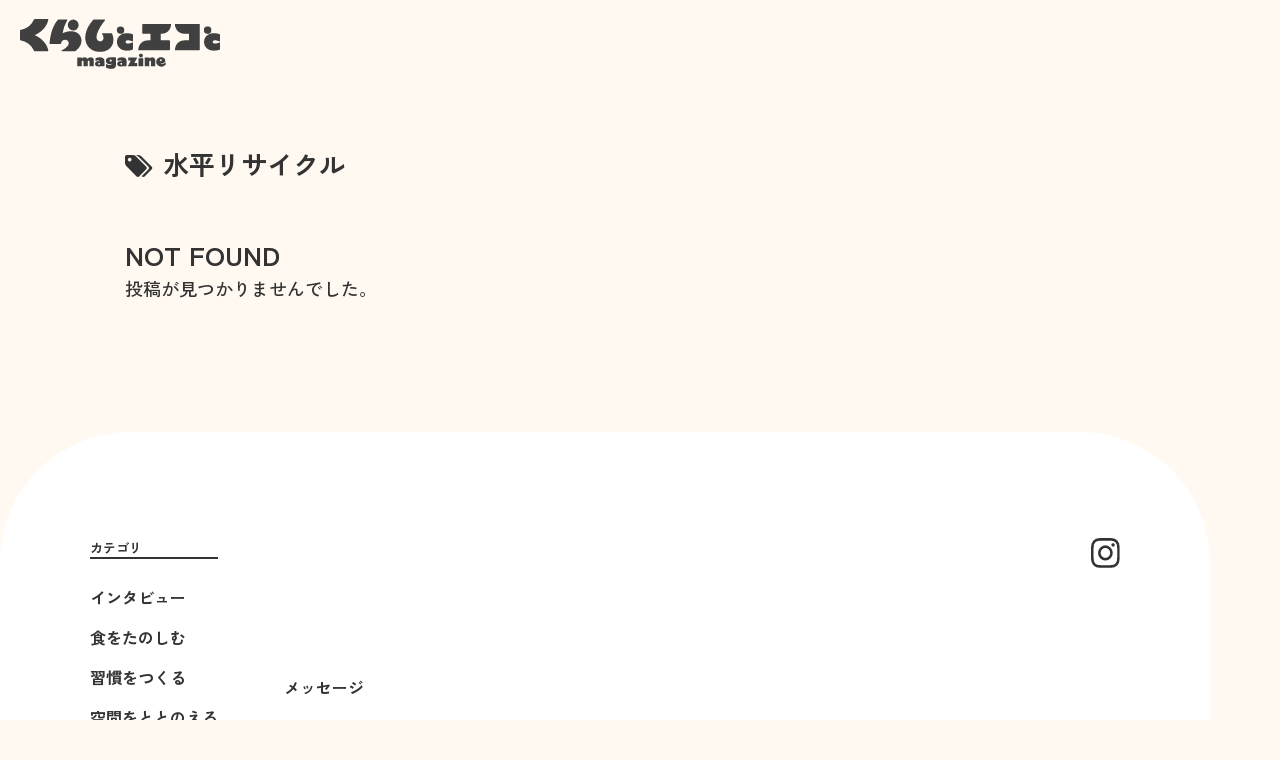

--- FILE ---
content_type: text/css
request_url: https://www.kurashitoecoto.jp/wp-content/themes/kurashitoecoto/assets/css/kurashitoecoto.min.css
body_size: 15064
content:
:root{--gutter: 12.5px;--hd-height: 3.75rem;--hd-logo-width: 10rem;--border-radius-big: 2.5rem;--cocoon-basic-border-color: #333333;--cocoon-basic-border-radius: 3rem}.recent{--cat-color-main: #FADAE8}.life{--card-mask-svg: url(../img/card-mask1.svg);--cat-color-main: #FABFA2}.social{--card-mask-svg: url(../img/card-mask2.svg);--cat-color-main: #6DC28C}.interview{--card-mask-svg: url("../img/card-mask-interview2.svg");--card-mask-min-svg: url("../img/card-mask-interview-min3.svg");--cat-color-main: #FAE2DE}.cuisine,.shoku{--card-mask-svg: url("../img/card-mask-shoku.svg");--card-mask-min-svg: url("../img/card-mask-shoku-min.svg");--cat-color-main: #FFD56B;--cat-color-light: #FDF3CF}.routine,.shukan{--card-mask-svg: url("../img/card-mask-shukan.svg");--card-mask-min-svg: url("../img/card-mask-shukan-min.svg");--cat-color-main: #ABD4EB;--cat-color-light: #EBF2F7}.sanctuary,.kukan{--card-mask-svg: url("../img/card-mask-kukan.svg");--card-mask-min-svg: url("../img/card-mask-kukan-min.svg");--cat-color-main: #FABFA2;--cat-color-light: #FDEADA}.style,.irodoru{--card-mask-svg: url("../img/card-mask-irodoru.svg");--card-mask-min-svg: url("../img/card-mask-irodoru-min.svg");--cat-color-main: #DCC3E8;--cat-color-light: #F5F0F7}.future,.mirai{--card-mask-svg: url("../img/card-mask-mirai.svg");--card-mask-min-svg: url("../img/card-mask-mirai-min.svg");--cat-color-main: #6DC28C;--cat-color-light: #E6F2EC}@media screen and (min-width: 992px){:root{--gutter: 23px;--hd-height: 5rem;--hd-logo-width: 12.5rem;--border-radius-big: 8.125rem}}*,*::before,*::after{box-sizing:border-box}*{padding:0;margin:0}html{font-size:16px;-webkit-text-size-adjust:100%;-moz-text-size-adjust:100%;text-size-adjust:100%;text-rendering:optimizeLegibility;overflow-x:hidden;overflow-y:scroll;scroll-behavior:smooth}body{position:static;padding-top:var(--hd-height);font-family:"Zen Kaku Gothic New",sans-serif;-webkit-font-smoothing:antialiased;-moz-osx-font-smoothing:grayscale;font-feature-settings:"kern";font-kerning:normal;font-weight:500;font-size:16px;line-height:1.5;letter-spacing:0;color:#333;background-color:#fff9f1;overflow-x:hidden}a{color:inherit;word-break:break-all;text-decoration:none;cursor:pointer}img,picture,video,canvas,svg{max-width:100%;height:auto}img,svg{vertical-align:middle}ul,ol{list-style:none;padding:0}table{border-collapse:collapse;border-spacing:0}th{text-align:inherit;text-align:-webkit-match-parent}thead,tbody,tfoot,tr,td,th{border-color:inherit;border-style:solid;border-width:0}iframe{border:0}[hidden]{display:none !important}label{display:inline-block}button{border-radius:0}button:focus:not(:focus-visible){outline:0}input,button,select,optgroup,textarea{margin:0;font-family:inherit;font-size:inherit;line-height:inherit}button,select{text-transform:none}[role=button]{cursor:pointer}select{word-wrap:normal}select:disabled{opacity:1}[list]:not([type=date]):not([type=datetime-local]):not([type=month]):not([type=week]):not([type=time])::-webkit-calendar-picker-indicator{display:none !important}button,[type=button],[type=reset],[type=submit]{-webkit-appearance:button}button:not(:disabled),[type=button]:not(:disabled),[type=reset]:not(:disabled),[type=submit]:not(:disabled){cursor:pointer}::-moz-focus-inner{padding:0;border-style:none}textarea{resize:vertical}fieldset{min-width:0;padding:0;margin:0;border:0}legend{float:left;width:100%;padding:0;margin-bottom:.5rem;font-size:calc(1.275rem + .3vw);line-height:inherit}@media(min-width: 1200px){legend{font-size:1.5rem}}legend+*{clear:left}::-webkit-datetime-edit-fields-wrapper,::-webkit-datetime-edit-text,::-webkit-datetime-edit-minute,::-webkit-datetime-edit-hour-field,::-webkit-datetime-edit-day-field,::-webkit-datetime-edit-month-field,::-webkit-datetime-edit-year-field{padding:0}::-webkit-inner-spin-button{height:auto}[type=search]{outline-offset:-2px;-webkit-appearance:textfield}.ke-container{width:100%;margin-left:auto;margin-right:auto;padding:0 25px}@media screen and (min-width: 768px){.ke-container{max-width:720px;padding-left:var(--gutter);padding-right:var(--gutter)}}@media screen and (min-width: 992px){.ke-container{max-width:960px}}@media screen and (min-width: 1280px){.ke-container{max-width:1076px}}.row{display:flex;flex-flow:row wrap;margin-left:calc(-1*var(--gutter));margin-right:calc(-1*var(--gutter))}.row>*{flex-shrink:0;width:100%;max-width:100%;padding-left:var(--gutter);padding-right:var(--gutter)}.row.row-reverse{flex-direction:row-reverse}.col{flex:1 0 0%}@media screen and (min-width: 768px){[class*=col-md]{flex-grow:1;flex-shrink:0;flex-basis:0%;flex:1 0 0%}}@media screen and (min-width: 992px){[class*=col-lg]{flex:1 0 0%}}.btn{display:inline-block;font-weight:500;line-height:1.5;color:#333;text-align:center;text-decoration:none;vertical-align:middle;cursor:pointer;-webkit-user-select:none;user-select:none;background-color:rgba(0,0,0,0);border:1px solid rgba(0,0,0,0);padding:.375rem .75rem;font-size:1rem;border-radius:.25rem;transition:color .2s ease-in-out,background-color .2s ease-in-out,border-color .2s ease-in-out,box-shadow .2s ease-in-out}.btn:hover{color:rgba(51,51,51,.85)}@media screen and (min-width: 992px){.btn.btn-has-arrow:hover .ke-icon-btn-arrow{transform:translateX(20px)}}.search-box{position:relative;width:100%;display:flex;align-items:center}.search-input{flex:1 0 auto;width:100%;padding:0 !important;border:none !important;background-color:rgba(0,0,0,0)}.search-input:focus{outline:0}.search-submit{display:flex;align-items:center;border:none;background-color:rgba(0,0,0,0);line-height:1}.search .content-search-box{margin-bottom:1.5rem}.search .content-search-box .search-edit{padding-inline:.9375rem}.search .content-search-box .search-submit{position:absolute;right:0;width:3.75rem;height:100%;justify-content:center}@media screen and (min-width: 992px){.search .content-search-box{margin-bottom:3.75rem}.search .content-search-box .search-edit{padding-inline:1.25rem}}.article-cardgrp{display:flex;flex-flow:row wrap;margin-left:calc(-1*var(--gutter));margin-right:calc(-1*var(--gutter))}.article-card{padding-left:var(--gutter);padding-right:var(--gutter);margin-bottom:1.25rem}.article-card-thumb{margin-bottom:.75rem}.article-card-thumb img{aspect-ratio:150/130;width:100%;object-fit:cover;border-radius:.625rem;line-height:1}.article-card-cat{display:inline-block;padding-inline:0.5454545455em;border:1px solid #333;border-bottom:none;border-top-left-radius:.5rem;border-top-right-radius:.5rem;font-size:11px;font-weight:700;letter-spacing:-0.05em;background-color:var(--cat-color-main)}.article-card-ttl{margin-top:.4375rem;font-size:17px;line-height:1.4736842105;font-weight:700}.article-card-date{margin-top:.6em;font-size:10px;letter-spacing:.05em;font-family:"Rubik",sans-serif;font-weight:500}@media screen and (max-width: 992px){.article-card{width:50%}}@media screen and (min-width: 992px){.article-card{flex:none;width:25%;margin-bottom:2.5rem}.article-card img{transition:ease-out .2s border-radius}.article-card-thumb{display:flex;justify-content:center;align-items:center;overflow:hidden}.article-card-thumb img{aspect-ratio:223/200;border-radius:.9375rem}.article-card-cat{font-size:13px;border-top-left-radius:.625rem;border-top-right-radius:.625rem}.article-card-ttl{font-size:19px;line-height:1.4285714286}.article-card-date{font-size:12px}.article-card:hover img{border-radius:2rem}}.breadcrumb{margin-top:1.25rem;font-size:.8125rem;font-family:"Zen Maru Gothic",sans-serif;letter-spacing:.05em;color:#b7b7b7}.breadcrumb-item:last-child{color:#7e7e7e}.breadcrumb div{display:inline-block}.breadcrumb .sp{padding-inline:.625rem}.pagination{display:flex;justify-content:center;font-size:1.1875rem;margin-top:calc(3.875rem - 1.25rem);margin-bottom:4.0625rem}.pagination>*{padding-inline:.75rem}.pagination .ke-icon-arrow-left{content:url("../img/icon-arrow-left.svg");line-height:1}.pagination .ke-icon-arrow-right{content:url("../img/icon-arrow-right.svg");line-height:1}.pagination .prev,.pagination .next{position:relative;display:flex;justify-content:center;align-items:center}.pagination .prev::before,.pagination .next::before{content:"";display:block;position:absolute;width:2.5rem;height:2.5rem;border-radius:2.5rem;top:50%;left:50%;transform:translate(-50%, -50%);border:1px solid #333}.pagination .prev{margin-right:auto}.pagination .next{margin-left:auto}.pagination .current{position:relative}.pagination .current::before{position:absolute;content:"";display:block;bottom:-0.25rem;left:50%;width:1rem;height:2px;margin-left:-0.5rem;border-radius:2px;background-color:#333}@media screen and (min-width: 992px){.pagination{font-size:1.375rem;margin-top:calc(8.625rem - 2.5rem);margin-bottom:8.125rem}.pagination>*{padding-inline:1rem}.pagination .prev::before,.pagination .next::before{width:2.8125rem;height:2.8125rem;border-radius:2.8125rem}.pagination .prev{margin-right:2.75rem}.pagination .next{margin-left:2.75rem}}.ke-icon-cat{display:flex;justify-content:center;align-items:center}.ke-icon-cat::before{content:"";display:inline-block;background:center center no-repeat;background-size:contain}.ke-icon-interview{background-color:#fff9f1}.ke-icon-interview::before{width:34.96px;height:37.26px;background-image:url(../img/icon-interview.svg)}.ke-icon-recent{background-color:#fadae8}.ke-icon-recent::before{width:39.27px;height:50.19px;background-image:url(../img/icon-recent.svg)}.ke-icon-life{background-color:#fabfa2}.ke-icon-life::before{width:34.2px;height:36.79px;background-image:url(../img/icon-life.svg)}.ke-icon-social{background-color:#6dc28c}.ke-icon-social::before{width:32.53px;height:37.13px;background-image:url(../img/icon-social.svg)}.ke-icon-shoku{background-color:#ffd56b}.ke-icon-shoku::before{width:33.44px;height:36.67px;background-image:url(../img/icon-shoku.svg)}.ke-icon-shukan{background-color:#abd4eb}.ke-icon-shukan::before{width:36px;height:36px;background-image:url(../img/icon-shukan.svg)}.ke-icon-kukan{background-color:#fabfa2}.ke-icon-kukan::before{width:33.4px;height:36px;background-image:url(../img/icon-kukan.svg)}.ke-icon-irodoru{background-color:#dcc3e8}.ke-icon-irodoru::before{width:41.97px;height:35px;background-image:url(../img/icon-irodoru.svg)}.ke-icon-mirai{background-color:#6dc28c}.ke-icon-mirai::before{width:32.25px;height:37px;background-image:url(../img/icon-mirai.svg)}.ke-icon-pop{background-color:#f7ec51}.ke-icon-pop::before{width:40.33px;height:32.49px;background-image:url(../img/icon-pop.svg)}.ke-icon-btn-arrow{display:inline-block;position:relative;width:4rem;height:1.875rem;padding:0;margin-left:.75rem;transition:transform .2s ease-out}.ke-icon-btn-arrow::before,.ke-icon-btn-arrow::after{content:"";display:block}.ke-icon-btn-arrow::before{position:absolute;width:1.875rem;height:1.875rem;top:0;right:0;border:1px solid #333;border-radius:1.875rem;z-index:1}.ke-icon-btn-arrow::after{content:url("../img/arrow-btn.svg");text-align:left}.ke-icon-btn-arrow.reverse{transform:scale(-1, 1)}.h-has-rounded-border,.related-entry-heading,.widget_popular_entries .main-widget-label{--bg-color: #FFF9F1}.h-has-rounded-border span,.related-entry-heading span,.widget_popular_entries .main-widget-label span{display:block;width:100%;position:relative;padding-left:.625rem;z-index:0}.h-has-rounded-border span::before,.related-entry-heading span::before,.widget_popular_entries .main-widget-label span::before{position:absolute;content:"";display:block;width:100%;max-width:14.875rem;height:.75rem;bottom:0;left:0;border-radius:.375rem;background-color:var(--cat-color-main, #FFF9F1);z-index:-1}.h-has-rounded-border.pop,.related-entry-heading.pop,.widget_popular_entries .main-widget-label.pop{--cat-color-main: #F7EC51}@media screen and (min-width: 992px){.h-has-rounded-border,.related-entry-heading,.widget_popular_entries .main-widget-label{position:relative}.h-has-rounded-border span::before,.related-entry-heading span::before,.widget_popular_entries .main-widget-label span::before{width:24.5rem;height:.875rem;border-radius:.4375rem}}@keyframes fadein{from{opacity:0}to{opacity:1}}@keyframes fadeout{from{opacity:1}to{opacity:0}}.hd{position:fixed;top:0;left:0;height:var(--hd-height);width:100%;z-index:10000;background-color:#fff9f1}.mainmenu-item{font-size:.9375rem;font-weight:700}.mainmenu-item a{display:block}.mainmenu-search-box{height:3.125em;padding-inline:1.25rem;border:1px solid #333;border-radius:3.125rem;font-size:1rem}.mainmenu-search-input.search-input{flex:none;width:calc(100% - 1.875rem)}.mainmenu-search-submit.search-submit{flex:none;width:1.25rem;margin-left:.625rem}.hamburger{position:fixed;display:block;cursor:pointer;width:27px;height:26px;top:17px;right:19px;border:none;background-color:rgba(0,0,0,0);transition:transform .25s ease-out;z-index:1002}.hamburger span{position:absolute;display:block;width:27px;height:2px;right:0;top:50%;background-color:#333;border-radius:2px;transition:all .25s ease-out 0s}.hamburger span:first-child{margin-top:-7px;transform-origin:center}.hamburger span:nth-child(2){width:17px}.hamburger span:last-child{margin-top:7px;transform-origin:center}.hamburger .label{display:none}.hamburger[aria-expanded=true] span:first-child{margin-top:0;transform:rotate(-30deg)}.hamburger[aria-expanded=true] span:nth-child(2){opacity:0;transform:translateX(-8px)}.hamburger[aria-expanded=true] span:nth-child(3){margin-top:0;transform:rotate(30deg)}.mainnav-logo{margin-top:2.5rem;text-align:center}@media screen and (max-width: 1280px){.hd-logo{position:absolute;width:var(--hd-logo-width);top:0;left:1.25rem;line-height:var(--hd-height);z-index:1001}.mainnav{position:fixed;top:var(--hd-height);bottom:0;width:100%;min-height:calc(100vh - var(--hd-height));padding-top:1.25rem;padding-inline:25px;padding-bottom:2.125rem;background-color:#fff9f1;z-index:1000;overflow-y:scroll;opacity:0;visibility:hidden;transition:opacity .25s ease-out,visibility 0s ease-out 1s}.mainnav.is-active{opacity:1;visibility:visible;transition-delay:0s}.mainmenu{display:grid;grid-template-columns:1fr 1fr;padding-inline:5.6vw;text-align:center}.mainmenu.cat{row-gap:1.625rem}.mainmenu.cat span{display:block;margin-top:.5rem}.mainmenu.ex{margin-top:4.125rem}.mainmenu-item.concept{font-size:1.1875rem}.mainmenu-item.search{grid-column:span 2;margin-top:2.8125rem;margin-inline:-8px}}@media screen and (min-width: 1280px){.hd{display:flex;align-items:center;padding-inline:2.1875rem}.hd-logo{flex:none;width:var(--hd-logo-width)}.mainnav{display:flex;flex-flow:row nowrap;align-items:center;margin-left:auto;margin-right:0}.mainmenu{display:flex;flex-flow:row wrap;align-items:center}.mainmenu.cat{column-gap:1.5625rem}.mainmenu.ex{margin-left:1.5625rem}.mainmenu-item{font-size:.875rem}.mainmenu-item>a::before{transition:background-color .25s ease-out}.mainmenu-item>a span{display:inline-block;border-bottom:1px solid rgba(0,0,0,0);transition:border-color .25s ease-out}.mainmenu-item>a:hover span{border-color:#333}.mainmenu-item.contact,.mainmenu-item.ig{display:none}.mainmenu-item.shop{margin-left:2.1875rem}.mainmenu-item.shop a{font-size:1.0625rem;padding-left:2.125rem}.mainmenu-item.shop a::before{width:1.508125rem;height:1.549375rem}.mainmenu-search{margin-left:2.5rem}.mainmenu-search-box{width:10.625rem;height:2.375rem;padding-inline:.9375rem}.mainmenu-search-input.search-input{flex:none;width:calc(100% - 1.75rem)}.mainmenu-search-submit.search-submit{flex:none;width:1.125rem}.hamburger{display:none}}.ft{margin-top:6.25rem}.ft-outer{max-width:75.625rem;padding-top:4.375rem;padding-bottom:2.125rem;margin-inline:auto;background-color:#fff;border-top-right-radius:3.125rem;border-top-left-radius:3.125rem}.ft-in{position:relative}.ft-menu{display:grid;grid-template-columns:auto 1fr;column-gap:1.75rem;font-weight:700}.ft-menu-item{display:grid;grid-template-rows:subgrid;grid-row:span 2}.ft-menu-item:nth-child(2) .ft-submenu{margin-left:2.25rem;grid-row:2}.ft-submenu{margin-top:1.625rem}.ft-submenu-ttl{display:block;border-bottom:2px solid #333;font-size:.75rem;font-weight:900}.ft-submenu-item{font-size:.9375rem}.ft-submenu-item+.ft-submenu-item{margin-top:.75rem}.ft-btm{margin-top:3.125rem;font-size:.8125rem}.ft-copyright{font-size:.6875rem}.ft-logo{margin-top:1.875rem}.ft-logo img{width:19.375rem}@media screen and (max-width: 992px){.ft-in{padding-left:20px;padding-right:20px}.ft-link{margin-bottom:.25rem}.ft-btm{position:relative}.ft-btm-ig{position:absolute;bottom:0;right:0}}@media screen and (min-width: 992px){.ft{margin-top:8.125rem}.ft-outer{padding-top:6.625rem;padding-bottom:2.375rem;border-top-right-radius:8.125rem;border-top-left-radius:8.125rem}.ft-menu{column-gap:4.125rem}.ft-menu-item:nth-child(2) .ft-submenu{margin-left:0}.ft-submenu-ttl{font-size:.8125rem}.ft-submenu-item{font-size:1rem}.ft-submenu-item+.ft-submenu-item{margin-top:1rem}.ft-btm{display:flex;flex-flow:row wrap;margin-top:8rem}.ft-link{margin-right:1.25rem}.ft-btm-ig{position:absolute;top:0;right:0}.ft-logo{position:absolute;right:0;bottom:0;margin-top:0}.ft-logo img{width:23.26125rem}}.single .ft,.page .ft,.category .ft{margin-top:0}.entry-title,.archive-title{margin-top:4.1875rem;margin-bottom:3.4375rem}.entry-content .video-container{margin-inline:auto}.tag-link,.comment-reply-link{color:#333;border:1px solid #333}.tag-link:hover,.comment-reply-link:hover{background-color:#fff;transition:all .3s ease-in-out;color:#333}.swatchimages>*>img{aspect-ratio:1/1;object-fit:contain}.home{--home-concept-bg: url(../img/home-concept-bg-mb.svg)}@media screen and (min-width: 768px){.home{--home-concept-bg: url(../img/home-concept-bg-dt.svg)}}.home .hd-logo{opacity:0;transition:opacity .25s ease-out}.home .hd{background-color:rgba(0,0,0,0);transition:background-color .25s ease-out}.home.is-active .hd-logo{opacity:1}.home.is-active .hd{background-color:#fff9f1}.home-article-grp{position:relative;padding-block:3.75rem}.home-article-grp .article-card{flex:auto;width:50%}.home-article-grp.interview{background-color:#fae2de;border-top-left-radius:var(--border-radius-big);border-top-right-radius:var(--border-radius-big)}.home-article-grp.interview .interview{--cat-color-main: #FFF9F1}.home-article-grp.interview::before{background-color:#fae2de}.home-article-grp.interview .article-card:first-child .article-card-thumb{-webkit-mask-image:url("../img/card-mask-interview-min.svg");mask-image:url("../img/card-mask-interview-min.svg");-webkit-mask-repeat:no-repeat;mask-repeat:no-repeat;-webkit-mask-position:bottom center;mask-position:bottom center;-webkit-mask-size:100%;mask-size:100%}.home-article-grp.interview .article-card:first-child .article-card-thumb img{aspect-ratio:323/235}.home-article-grp.recent{border-top-left-radius:var(--border-radius-big);border-top-right-radius:var(--border-radius-big)}.home-article-grp.recent::before{background-color:#fadae8}.home-article-grp.recent .article-card:first-child .article-card-thumb,.home-article-grp.recent .article-card:nth-child(2) .article-card-thumb{-webkit-mask-image:url("../img/card-mask4.svg");mask-image:url("../img/card-mask4.svg");-webkit-mask-repeat:no-repeat;mask-repeat:no-repeat;-webkit-mask-position:bottom center;mask-position:bottom center;-webkit-mask-size:100%;mask-size:100%}.home-article-grp.recent .article-card:first-child .article-card-thumb img,.home-article-grp.recent .article-card:nth-child(2) .article-card-thumb img{aspect-ratio:492/300}.home-article-grp.recent .article-card:first-child .article-card-ttl,.home-article-grp.recent .article-card:nth-child(2) .article-card-ttl{font-size:1.1875rem}.home-article-grp.recent .article-card:nth-child(2) .article-card-thumb{-webkit-mask-image:url("../img/card-mask3.svg");mask-image:url("../img/card-mask3.svg");-webkit-mask-position:top center;mask-position:top center}.home-article-grp.life::before,.home-article-grp.social::before,.home-article-grp.shoku::before,.home-article-grp.shukan::before,.home-article-grp.kukan::before,.home-article-grp.irodoru::before,.home-article-grp.mirai::before{content:"";display:block;position:absolute;top:0;width:var(--border-radius-big);height:var(--border-radius-big);z-index:-1}.home-article-grp.life .article-card:first-child,.home-article-grp.social .article-card:first-child,.home-article-grp.shoku .article-card:first-child,.home-article-grp.shukan .article-card:first-child,.home-article-grp.kukan .article-card:first-child,.home-article-grp.irodoru .article-card:first-child,.home-article-grp.mirai .article-card:first-child{position:relative;width:100%}.home-article-grp.life .article-card:first-child::before,.home-article-grp.social .article-card:first-child::before,.home-article-grp.shoku .article-card:first-child::before,.home-article-grp.shukan .article-card:first-child::before,.home-article-grp.kukan .article-card:first-child::before,.home-article-grp.irodoru .article-card:first-child::before,.home-article-grp.mirai .article-card:first-child::before{position:absolute;content:"";display:block;width:calc(100% - var(--gutter)*2);aspect-ratio:492/440.96;top:1.25rem;left:var(--gutter);background:top left var(--card-mask-svg) no-repeat;background-size:cover}.home-article-grp.life .article-card:first-child .article-card-thumb,.home-article-grp.social .article-card:first-child .article-card-thumb,.home-article-grp.shoku .article-card:first-child .article-card-thumb,.home-article-grp.shukan .article-card:first-child .article-card-thumb,.home-article-grp.kukan .article-card:first-child .article-card-thumb,.home-article-grp.irodoru .article-card:first-child .article-card-thumb,.home-article-grp.mirai .article-card:first-child .article-card-thumb{-webkit-mask-image:var(--card-mask-svg);mask-image:var(--card-mask-svg);-webkit-mask-repeat:no-repeat;mask-repeat:no-repeat;-webkit-mask-position:bottom center;mask-position:bottom center;-webkit-mask-size:100%;mask-size:100%;margin-bottom:2.1875rem}.home-article-grp.life .article-card:first-child .article-card-thumb img,.home-article-grp.social .article-card:first-child .article-card-thumb img,.home-article-grp.shoku .article-card:first-child .article-card-thumb img,.home-article-grp.shukan .article-card:first-child .article-card-thumb img,.home-article-grp.kukan .article-card:first-child .article-card-thumb img,.home-article-grp.irodoru .article-card:first-child .article-card-thumb img,.home-article-grp.mirai .article-card:first-child .article-card-thumb img{aspect-ratio:492/441}.home-article-grp.life .article-card:first-child .article-card-ttl,.home-article-grp.social .article-card:first-child .article-card-ttl,.home-article-grp.shoku .article-card:first-child .article-card-ttl,.home-article-grp.shukan .article-card:first-child .article-card-ttl,.home-article-grp.kukan .article-card:first-child .article-card-ttl,.home-article-grp.irodoru .article-card:first-child .article-card-ttl,.home-article-grp.mirai .article-card:first-child .article-card-ttl{font-size:1.1875rem}.home-article-grp.life,.home-article-grp.shukan,.home-article-grp.irodoru{background-color:#fff9f1;border-top-left-radius:var(--border-radius-big)}.home-article-grp.life::before,.home-article-grp.shukan::before,.home-article-grp.irodoru::before{left:0;background-color:#e2eaf0}.home-article-grp.shukan{background-color:#ebf2f7}.home-article-grp.shukan::before{background-color:#fdf3cf}.home-article-grp.irodoru{background-color:#f5f0f7}.home-article-grp.irodoru::before{background-color:#fdeada}.home-article-grp.social,.home-article-grp.shoku,.home-article-grp.kukan,.home-article-grp.mirai{background-color:#fdebe2;border-top-right-radius:var(--border-radius-big)}.home-article-grp.social::before,.home-article-grp.shoku::before,.home-article-grp.kukan::before,.home-article-grp.mirai::before{right:0;background-color:#e2eaf0}.home-article-grp.shoku{background-color:#fdf3cf}.home-article-grp.shoku::before{background-color:#fff9f1}.home-article-grp.kukan{background-color:#fdeada}.home-article-grp.kukan::before{background-color:#ebf2f7}.home-article-grp.mirai{background-color:#e6f2ec}.home-article-grp.mirai::before{background-color:#f5f0f7}.home-article-grp.pop .article-cardgrp{width:auto;counter-reset:item}.home-article-grp.pop .article-card{width:100%;padding-inline:1.875rem;margin-bottom:1.875rem}.home-article-grp.pop .article-card-info{position:relative;padding-top:2.5rem;padding-inline:1.25rem;margin-top:-3.125rem;margin-inline:.9375rem;background-color:#fff9f1;border-top-left-radius:1.25rem;border-top-right-radius:1.25rem;z-index:1}.home-article-grp.pop .article-card-info::before{counter-increment:item;content:counter(item);position:absolute;display:block;top:-0.5em;left:0;width:100%;font-family:"Rubik",sans-serif;font-weight:500;font-size:1.375rem;line-height:1;text-align:center;z-index:2}.home-article-grp.pop .article-card-info::after{position:absolute;content:"";display:block;top:-1.5625rem;left:0;width:100%;height:3.125rem;background:center center no-repeat url("../img/ranking-num-bg.svg");background-size:contain;z-index:1}.home-article-grp.pop .article-card-ttl{font-size:1.125rem}.home-article-grp.pop .article-card img{aspect-ratio:290/260}.home-article-grp.pop .article-card:nth-child(even) .article-card-info::after{transform:rotate(90deg)}.home-article-grp.pop .article-card:nth-child(2n+3) .article-card-info::after{transform:rotate(180deg)}.home-sec-ttl{display:flex;align-items:flex-end;margin-bottom:1.875rem}.home-sec-ttl .ke-icon-cat{flex:none;width:4.375rem;height:4.375rem;border-radius:1.25rem;margin-right:.9375rem}.home-sec-ttl span{margin-bottom:.875rem}.home-slider{position:relative;padding-top:4.375rem;padding-bottom:1rem}.home-slider-logo{position:absolute;width:17.8125rem;top:0;left:50%;transform:translateX(-50%);z-index:2}.home-slider-logo img{width:100%}.home-top-slide{position:relative;width:100%;padding:0;margin-bottom:0}.home-top-slide::before{position:absolute;content:"";display:block;width:100%;max-width:72vw;aspect-ratio:270/360;top:0;left:50%;margin-top:3px;margin-left:3px;background:top left var(--card-mask-min-svg) no-repeat;background-size:cover;transform:translateX(-50%);z-index:-1;visibility:hidden;transition:transform .3s ease-out,opacity .3s ease-out,visibility 0s ease-out 1s;opacity:0}.home-top-slide .article-card-thumb{position:relative;max-width:72vw;margin-inline:auto;margin-bottom:0;-webkit-mask-image:var(--card-mask-min-svg);mask-image:var(--card-mask-min-svg);-webkit-mask-repeat:no-repeat;mask-repeat:no-repeat;-webkit-mask-position:top center;mask-position:top center;-webkit-mask-size:100%;mask-size:100%}.home-top-slide .article-card-info{max-width:80vw;padding:2.6875rem 2.1875rem 2.0625rem 1.5625rem;border-top-right-radius:5rem;position:absolute;margin-left:calc((var(--vw)*100 - 100%)*-0.5);bottom:0;left:0;background-color:#fff9f1;opacity:0;visibility:hidden;transition:opacity .3s ease-out 0s,visibility 0s ease-out 1s}.home-top-slide .article-card-cat{font-size:.6875rem}.home-top-slide .article-card-ttl{margin-top:.75rem;font-size:1.25rem;line-height:1.45}.home-top-slide .article-card-date{margin-top:.6875rem;font-size:.75rem}.home-top-slide.swiper-slide-active::before{visibility:visible;transform:scale(1) translateX(-50%);opacity:1;transition-delay:.8s}.home-top-slide.swiper-slide-active .article-card-info{opacity:1;visibility:visible;transition-delay:.6s}.home-top-slide .ke-icon-btn-arrow{margin-left:0}.swiper-pagination.swiper-pagination-bullets{display:flex;flex-flow:column wrap;width:auto;top:390px;bottom:auto;left:auto;right:25px}.swiper-pagination.swiper-pagination-bullets .swiper-pagination-bullet{margin:2px auto;opacity:1}.swiper-pagination.swiper-pagination-bullets .swiper-pagination-circle{--swiper-pagination-size: 20px;position:relative;width:var(--swiper-pagination-size);height:var(--swiper-pagination-size);background-color:#333;border-radius:50%;-webkit-mask-image:url("../img/pagination-mask.svg");mask-image:url("../img/pagination-mask.svg");-webkit-mask-repeat:no-repeat;mask-repeat:no-repeat;-webkit-mask-position:top center;mask-position:top center;-webkit-mask-size:100%;mask-size:100%;z-index:1}.swiper-pagination.swiper-pagination-bullets .swiper-pagination-circle::before,.swiper-pagination.swiper-pagination-bullets .swiper-pagination-circle::after{content:"";display:block;position:absolute;top:0;width:var(--swiper-pagination-size);height:var(--swiper-pagination-size);background-color:#fff9f1}.swiper-pagination.swiper-pagination-bullets .swiper-pagination-circle::before{right:calc(var(--swiper-pagination-size)/2);transform-origin:right calc(var(--swiper-pagination-size)/2);z-index:2}.swiper-pagination.swiper-pagination-bullets .swiper-pagination-circle::after{left:calc(var(--swiper-pagination-size)/2);transform-origin:left calc(var(--swiper-pagination-size)/2);z-index:3}.swiper-pagination.swiper-pagination-bullets .swiper-pagination-circle-inner{display:block;position:absolute;top:1px;left:1px;width:calc(var(--swiper-pagination-size) - 2px);height:calc(var(--swiper-pagination-size) - 2px);background:#fff9f1;border-radius:var(--swiper-pagination-size);z-index:4}.swiper-pagination.swiper-pagination-bullets .swiper-pagination-circle-inner::before{position:absolute;content:"";display:block;width:3.5px;height:3.5px;top:50%;left:50%;transform:translate(-50%, -50%);border-radius:4px;background-color:#333;z-index:5}.swiper-pagination.swiper-pagination-bullets .swiper-pagination-circle.swiper-pagination-bullet-active::before{animation:rotate-circle-left 3.5s linear forwards}.swiper-pagination.swiper-pagination-bullets .swiper-pagination-circle.swiper-pagination-bullet-active::after{animation:rotate-circle-right 3.5s linear forwards}@keyframes rotate-circle-right{0%{transform:rotate(0deg);background-color:#fff9f1}50%{transform:rotate(180deg);background-color:#fff9f1}50.01%{transform:rotate(360deg);background-color:#333}100%{transform:rotate(360deg);background-color:#333}}@keyframes rotate-circle-left{0%{transform:rotate(0deg)}50%{transform:rotate(0deg)}100%{transform:rotate(180deg)}}@media screen and (min-width: 992px){.swiper-pagination.swiper-pagination-bullets{flex-direction:row;right:34px;top:auto;bottom:130px}.swiper-pagination.swiper-pagination-bullets .swiper-pagination-bullet{margin:0 3.5px}.swiper-pagination.swiper-pagination-bullets .swiper-pagination-circle{--swiper-pagination-size: 33px}.swiper-pagination.swiper-pagination-bullets .swiper-pagination-circle-inner::before{width:5px;height:5px;border-radius:5px}.swiper-pagination.swiper-pagination-bullets .swiper-pagination-circle.swiper-pagination-bullet-active::before{animation:rotate-circle-left 4.3s linear forwards}.swiper-pagination.swiper-pagination-bullets .swiper-pagination-circle.swiper-pagination-bullet-active::after{animation:rotate-circle-right 4.3s linear forwards}}@media screen and (max-width: 992px){.home-top-slide{height:calc(100vh - 130px);min-height:536px;padding-right:9px}.home-top-slide .article-card-thumb img{aspect-ratio:270/360}}@media screen and (max-width: 576px){.home-top-slide{height:calc(100vh - 130px - 164px)}}@media screen and (min-width: 992px){.home-slider{padding-top:5.8125rem;padding-bottom:9.5rem}.home-slider-logo{width:25.38625rem}.home-top-slide::before{max-width:39.0625rem;transform:scale(0.672) translate(-50%, -50%);aspect-ratio:625/560.16;top:50%;left:50%;margin-top:25px;margin-left:25px;background:top left var(--card-mask-svg) no-repeat;background-size:cover;transform:translate(-50%, -50%)}.home-top-slide .article-card-thumb{transform:scale(0.672);max-width:39.0625rem;-webkit-mask-image:var(--card-mask-svg);mask-image:var(--card-mask-svg);transition:transform .35s ease-out}.home-top-slide .article-card-info{width:100%;max-width:29.0625rem;padding:3.125rem 5.46875vw 3rem 9.765625vw;margin-bottom:-14px;border-top-right-radius:6.25rem;bottom:-1.5625rem;opacity:0;visibility:hidden;transition:opacity .3s ease-out 0s,visibility 0s ease-out 1s,background-color .3s ease-out 0s}.home-top-slide .article-card-cat{font-size:.8125rem}.home-top-slide .article-card-ttl{margin-top:.9375rem;font-size:1.4375rem;line-height:1.4782608696}.home-top-slide .article-card-date{margin-top:.875rem;font-size:.875rem}.home-top-slide.swiper-slide-active::before{transition-delay:.7s;transform:scale(1) translate(-50%, -50%)}.home-top-slide.swiper-slide-active .article-card-thumb{transform:scale(1)}.home-top-slide.swiper-slide-active .article-card-info{opacity:1;visibility:visible;transition-delay:.7s}.home-top-slide:hover .article-card-info{background-color:#fff}.home-top-slide:hover .ke-icon-btn-arrow{transform:translateX(20px)}}@media screen and (min-width: 1400px){.home-top-slide::before{max-width:48.828125vw}.home-top-slide .article-card-thumb{max-width:48.828125vw}.home-top-slide .article-card-info{max-width:initial;max-width:48.828125vw}}.home-concept{padding-block:5.75rem;padding-left:max(3.25rem, 13.8666vw);margin-bottom:2.5625rem;background:center center no-repeat var(--home-concept-bg);background-size:cover;font-size:1.0625rem;font-weight:700;line-height:1.8823529412}.home-concept-logo{margin-bottom:.875rem;text-align:center}.home-concept-logo img{width:16.4375rem}.btm-ig{position:relative;width:calc(100% - 24px);margin-inline:auto;padding-top:2.625rem;padding-bottom:1.5rem;margin-top:4.1875rem;margin-bottom:3.75rem;background-color:#fff;border-bottom:1px solid #333;text-align:center}.btm-ig-ttl{position:absolute;top:-0.5em;left:0;width:100%;font-size:1.1875rem;font-weight:700;line-height:1;overflow:hidden}.btm-ig-ttl::before,.btm-ig-ttl::after{position:absolute;content:"";display:block;top:.5em;width:100%;height:1px;background-color:#333}.btm-ig-ttl::before{left:-71.5%}.btm-ig-ttl::after{right:-71.5%}.btm-ig-post{width:63.3333333333%;margin-inline:auto}.btm-ig-logo{padding-block:.875rem}.btm-ig-msg{padding-inline:23.3333333333%;margin-bottom:1.25rem;font-size:1.125rem;line-height:1.5555555556;text-align:left}.btm-ig .btn{margin-right:1.5rem}.home-search-area,.home-tag-area{padding-block:3.75rem;border-top-right-radius:var(--border-radius-big);border-top-left-radius:var(--border-radius-big);background-color:#dfe8d5}.home-search-area-in,.home-tag-area-in{padding-inline:1.5625rem}.home-search-area-ttl,.home-tag-area-ttl{display:flex;align-items:flex-end;margin-bottom:2.1875rem;font-size:1.6875rem;font-weight:700}.home-search-area-ttl span,.home-tag-area-ttl span{margin-bottom:.875rem}.home-search-area-ttl span::before,.home-tag-area-ttl span::before{max-width:100%}.home-search-area-ttl .ke-icon-search-area,.home-search-area-ttl .ke-icon-tag-area,.home-tag-area-ttl .ke-icon-search-area,.home-tag-area-ttl .ke-icon-tag-area{position:relative;display:flex;align-items:center;justify-content:center;flex:none;width:4.375rem;height:4.375rem;margin-right:.9375rem;border-radius:1.25rem;background-color:#fff9f1}.home-tag-area-ttl{font-size:1.5rem}.ke-icon-search-area::before{content:"";display:block;width:31.66px;height:37.09px;background:center center no-repeat url("../img/icon-search-area.svg");background-size:contain}.ke-icon-tag-area::before{content:"";display:block;width:32.5px;height:38.1px;background:center center no-repeat url("../img/icon-tag-area.svg");background-size:contain}.home-search-area-subttl{font-size:1.0625rem;font-weight:700;text-align:center;margin-top:2.5rem;margin-bottom:1.25rem}.home-search-box{height:4.375rem;border-radius:.9375rem;padding-inline:1.25rem;background-color:#fff9f1}.home-search-input{flex:1}.home-search-input::placeholder{font-size:1.0625rem;color:#cfd0d0}.home-search-submit{flex:none;width:24px;height:24px}.home-search-cat-grp{margin-top:3.125rem;display:flex;flex-flow:row wrap;align-items:flex-start;justify-content:center}.home-search-cat-catttl{display:inline-block;position:relative;margin-bottom:.5rem;margin-right:2.1875rem;font-size:1.0625rem;font-weight:700;z-index:0}.home-search-cat-catttl::before{content:"";display:block;position:absolute;width:calc(100% + 12px);height:.75rem;bottom:0;left:-6px;border-radius:6px;background-color:#fff9f1;z-index:-1}.home-search-cat-catitem{font-size:.9375rem;font-weight:700}.home-search-cat-catitem a{display:block;padding-block:.25em}.home-search-cat-catitem a::before{content:url("../img/icon-triangle-right.svg");padding-right:.5rem}.home-tag-area{margin-top:1.5625rem}.home-taglist-item{display:inline-block;margin-right:1em;margin-bottom:.5em}.home-taglist-item a{font-size:.8125rem;font-weight:700}.home-taglist-item a::before{content:"#"}@media screen and (max-width: 768px){.home-article-grp.interview .article-card:first-child,.home-article-grp.interview .article-card:nth-child(2){position:relative;width:100%;margin-bottom:9.75rem}.home-article-grp.interview .article-card:first-child .article-card-ttl,.home-article-grp.interview .article-card:nth-child(2) .article-card-ttl{font-size:1.1875rem}.home-article-grp.interview .article-card:first-child .article-card-info,.home-article-grp.interview .article-card:nth-child(2) .article-card-info{position:absolute;padding-top:1.5625rem;padding-right:9.1525423729%;width:84.2857142857%;bottom:-116px;border-top-right-radius:3.125rem;background-color:var(--cat-color-main)}.home-article-grp.interview .article-card:first-child .article-card-thumb,.home-article-grp.interview .article-card:nth-child(2) .article-card-thumb{margin-bottom:0}.home-article-grp.interview .article-card:nth-child(2) .article-card-thumb{-webkit-mask-image:url("../img/card-mask-interview-min2.svg");mask-image:url("../img/card-mask-interview-min2.svg");-webkit-mask-repeat:no-repeat;mask-repeat:no-repeat;-webkit-mask-position:bottom center;mask-position:bottom center;-webkit-mask-size:100%;mask-size:100%}.home-article-grp.interview .article-card:nth-child(2) .article-card-thumb img{aspect-ratio:323/235}.home-article-grp.recent .article-card:first-child{width:100%}.home-article-grp.recent .article-card:nth-child(2){width:100%}}@media screen and (max-width: 992px){.home-search-area,.home-tag-area{margin-inline:-0.625rem}}@media screen and (min-width: 768px){.home-article-grp.interview .article-card{width:33.3333333333%}.home-article-grp.interview .article-card .article-card-thumb img{aspect-ratio:313/200}.home-article-grp.interview .article-card:first-child{position:relative;width:100%;margin-bottom:6.5625rem}.home-article-grp.interview .article-card:first-child .article-card-thumb{-webkit-mask-image:url("../img/card-mask-interview.svg");mask-image:url("../img/card-mask-interview.svg")}.home-article-grp.interview .article-card:first-child .article-card-thumb img{aspect-ratio:1026/540}.home-article-grp.interview .article-card:first-child .article-card-info{position:absolute;padding-block:1.875rem;padding-left:1.25rem;padding-right:7.9925650558%;max-width:36.125rem;bottom:0;transform:translateY(50%);border-top-right-radius:6.25rem;background-color:var(--cat-color-main)}}@media screen and (min-width: 992px){.home-article-grp-head{display:flex;justify-content:space-between;align-items:center;margin-bottom:3.5rem}.home-article-grp{padding-top:5.625rem;padding-bottom:5.125rem}.home-article-grp::after{content:"";display:block;position:absolute;background:center center no-repeat}.home-article-grp .article-card{flex:none;width:25%}.home-article-grp.interview::after{width:calc(0.0375*100vw);max-width:3.01rem;height:20.695625rem;top:20.25rem;right:calc(0.02734375*100vw);background-image:url("../img/home-sec-ttl-interview-en@2x.png");background-size:contain}.home-article-grp.recent .article-card:first-child,.home-article-grp.recent .article-card:nth-child(2){width:50%}.home-article-grp.recent .article-card:first-child .article-card-info,.home-article-grp.recent .article-card:nth-child(2) .article-card-info{padding-inline:1.25rem}.home-article-grp.recent .article-card:first-child .article-card-ttl,.home-article-grp.recent .article-card:nth-child(2) .article-card-ttl{font-size:1.3125rem}.home-article-grp.recent .article-card:nth-child(2){margin-top:6.375rem}.home-article-grp.recent::after{width:calc(0.0375*100vw);max-width:3.015625rem;height:25.981875rem;top:32.875rem;right:calc(0.02734375*100vw);background-image:url("../img/home-sec-ttl-recent-en@2x.png");background-size:contain}.home-article-grp.life .article-cardgrp,.home-article-grp.social .article-cardgrp,.home-article-grp.shoku .article-cardgrp,.home-article-grp.shukan .article-cardgrp,.home-article-grp.kukan .article-cardgrp,.home-article-grp.irodoru .article-cardgrp,.home-article-grp.mirai .article-cardgrp{position:relative;padding-top:5rem}.home-article-grp.life .article-card,.home-article-grp.social .article-card,.home-article-grp.shoku .article-card,.home-article-grp.shukan .article-card,.home-article-grp.kukan .article-card,.home-article-grp.irodoru .article-card,.home-article-grp.mirai .article-card{width:50%}.home-article-grp.life .article-card:first-child,.home-article-grp.social .article-card:first-child,.home-article-grp.shoku .article-card:first-child,.home-article-grp.shukan .article-card:first-child,.home-article-grp.kukan .article-card:first-child,.home-article-grp.irodoru .article-card:first-child,.home-article-grp.mirai .article-card:first-child{position:absolute;width:50%;top:0;left:0}.home-article-grp.life .article-card:first-child::before,.home-article-grp.social .article-card:first-child::before,.home-article-grp.shoku .article-card:first-child::before,.home-article-grp.shukan .article-card:first-child::before,.home-article-grp.kukan .article-card:first-child::before,.home-article-grp.irodoru .article-card:first-child::before,.home-article-grp.mirai .article-card:first-child::before{top:1.875rem;transition:border-radius ease-out .25s}.home-article-grp.life .article-card:first-child .article-card-thumb,.home-article-grp.social .article-card:first-child .article-card-thumb,.home-article-grp.shoku .article-card:first-child .article-card-thumb,.home-article-grp.shukan .article-card:first-child .article-card-thumb,.home-article-grp.kukan .article-card:first-child .article-card-thumb,.home-article-grp.irodoru .article-card:first-child .article-card-thumb,.home-article-grp.mirai .article-card:first-child .article-card-thumb{margin-bottom:3.4375rem}.home-article-grp.life .article-card:first-child .article-card-info,.home-article-grp.social .article-card:first-child .article-card-info,.home-article-grp.shoku .article-card:first-child .article-card-info,.home-article-grp.shukan .article-card:first-child .article-card-info,.home-article-grp.kukan .article-card:first-child .article-card-info,.home-article-grp.irodoru .article-card:first-child .article-card-info,.home-article-grp.mirai .article-card:first-child .article-card-info{padding-inline:1.25rem}.home-article-grp.life .article-card:first-child .article-card-ttl,.home-article-grp.social .article-card:first-child .article-card-ttl,.home-article-grp.shoku .article-card:first-child .article-card-ttl,.home-article-grp.shukan .article-card:first-child .article-card-ttl,.home-article-grp.kukan .article-card:first-child .article-card-ttl,.home-article-grp.irodoru .article-card:first-child .article-card-ttl,.home-article-grp.mirai .article-card:first-child .article-card-ttl{font-size:1.3125rem}.home-article-grp.life .article-card:first-child:hover img,.home-article-grp.social .article-card:first-child:hover img,.home-article-grp.shoku .article-card:first-child:hover img,.home-article-grp.shukan .article-card:first-child:hover img,.home-article-grp.kukan .article-card:first-child:hover img,.home-article-grp.irodoru .article-card:first-child:hover img,.home-article-grp.mirai .article-card:first-child:hover img{border-radius:2.5rem}.home-article-grp.life .article-card:first-child:hover::before,.home-article-grp.social .article-card:first-child:hover::before,.home-article-grp.shoku .article-card:first-child:hover::before,.home-article-grp.shukan .article-card:first-child:hover::before,.home-article-grp.kukan .article-card:first-child:hover::before,.home-article-grp.irodoru .article-card:first-child:hover::before,.home-article-grp.mirai .article-card:first-child:hover::before{border-radius:2.5rem}.home-article-grp.social::after,.home-article-grp.shoku::after,.home-article-grp.kukan::after,.home-article-grp.mirai::after{width:calc(0.0265625*100vw);max-width:2.17875rem;height:7.08625rem;top:16rem;right:calc(0.02734375*100vw);background-image:url("../img/home-sec-ttl-social-en@2x.png");background-size:contain}.home-article-grp.social .article-cardgrp,.home-article-grp.shoku .article-cardgrp,.home-article-grp.kukan .article-cardgrp,.home-article-grp.mirai .article-cardgrp{padding-right:calc(50% + (var(--gutter)))}.home-article-grp.social .article-card:first-child,.home-article-grp.shoku .article-card:first-child,.home-article-grp.kukan .article-card:first-child,.home-article-grp.mirai .article-card:first-child{left:auto;right:0}.home-article-grp.social .article-card:first-child .article-card-thumb,.home-article-grp.shoku .article-card:first-child .article-card-thumb,.home-article-grp.kukan .article-card:first-child .article-card-thumb,.home-article-grp.mirai .article-card:first-child .article-card-thumb{margin-bottom:4.0625rem}.home-article-grp.life .article-cardgrp,.home-article-grp.shukan .article-cardgrp,.home-article-grp.irodoru .article-cardgrp{padding-left:calc(50% + (var(--gutter)))}.home-article-grp.life::after,.home-article-grp.shukan::after,.home-article-grp.irodoru::after{width:calc(0.0375*100vw);max-width:3.013125rem;height:16.571875rem;top:18.75rem;left:calc(0.02734375*100vw);background-image:url("../img/home-sec-ttl-life-en@2x.png");background-size:contain}.home-article-grp.shoku::after{width:calc(0.0376953125*100vw);max-width:3.015625rem;height:15.293125rem;top:16rem;background-image:url("../img/home-sec-ttl-shoku-en@2x.png")}.home-article-grp.shukan::after{width:calc(0.0375*100vw);max-width:3.013125rem;height:16.16625rem;top:18.75rem;background-image:url("../img/home-sec-ttl-shukan-en@2x.png")}.home-article-grp.kukan::after{width:calc(0.0406484375*100vw);max-width:3.251875rem;height:22.365625rem;top:16rem;background-image:url("../img/home-sec-ttl-kukan-en@2x.png")}.home-article-grp.irodoru::after{width:calc(0.0444921875*100vw);max-width:3.559375rem;height:10.6425rem;top:18.75rem;background-image:url("../img/home-sec-ttl-irodoru-en@2x.png")}.home-article-grp.mirai::after{width:calc(0.034796875*100vw);max-width:2.78375rem;height:14.95375rem;top:16rem;background-image:url("../img/home-sec-ttl-mirai-en@2x.png")}.home-article-grp.pop .home-ranking{margin-right:calc((100vw - 100%)/2*-1)}.home-article-grp.pop .article-cardgrp{flex-wrap:nowrap;margin-right:calc(1.125rem*-1);margin-left:calc(1.125rem*-1);margin-right:calc((100svw - 100%)/2*-1)}.home-article-grp.pop .article-card{width:23.4375rem;padding-inline:1.125rem;margin-bottom:0}.home-article-grp.pop .article-card-info{position:relative;padding-top:4rem;padding-inline:2.5rem;margin-inline:1.75rem;border-top-left-radius:1.875rem;border-top-right-radius:1.875rem}.home-article-grp.pop .article-card-info::before{font-size:1.9375rem}.home-article-grp.pop .article-card-info::after{top:-1.875rem;height:3.75rem}.home-article-grp.pop .article-card-ttl{font-size:1.1875rem}.home-article-grp.pop .article-card img{aspect-ratio:375/337}.home-article-grp.pop::after{width:calc(0.0390625*100vw);max-width:3.16875rem;height:16.384375rem;top:15.9375rem;left:calc(0.02734375*100vw);background-image:url("../img/home-sec-ttl-pop-en@2x.png");background-size:contain}.home-sec-ttl{flex:none;margin-bottom:0rem}.home-sec-ttl .ke-icon-cat{width:5rem;height:5rem;margin-right:1.25rem;border-radius:1.5625rem}.btm-ig{width:584px;padding-top:3rem;padding-bottom:2.5rem;padding-left:4rem;padding-right:2.5rem;margin-top:5.4375rem;margin-bottom:4.8125rem}.btm-ig-post{width:10.625rem;margin-inline:0}.btm-ig-logo{padding-top:0}.btm-ig-msg{padding-inline:0}.btm-ig .btn{margin-right:0}.btm-ig-row{display:flex;align-items:center;column-gap:4rem}.btm-ig-col.txt{flex:1 0 auto;text-align:left}.home-concept{position:relative;height:28.39625rem;padding:0;margin-bottom:5.5rem;font-size:1.3125rem;line-height:1.7142857143}.home-concept-logo{position:absolute;top:max(3.375rem, 4.21875vw);left:max(16.6875rem, 20.859375vw);margin:0}.home-concept-logo img{width:24.44875rem}.home-concept-desc{position:absolute;top:max(14.58125rem, 18.2265625vw);left:max(43.5625rem, 54.453125vw)}.home-search-area,.home-tag-area{padding-top:5.625rem}.home-search-area-in,.home-tag-area-in{width:56.5517241379%;margin-inline:auto;padding-inline:0}.home-search-area-ttl,.home-tag-area-ttl{font-size:2rem;margin-bottom:3.125rem}.home-search-area-ttl .ke-icon-search-area,.home-search-area-ttl .ke-icon-tag-area,.home-tag-area-ttl .ke-icon-search-area,.home-tag-area-ttl .ke-icon-tag-area{width:5rem;height:5rem;margin-right:1.25rem;border-radius:1.5625rem}.home-search-area-subttl,.home-tag-area-subttl{font-size:1.25rem}.home-search-box{height:4.6875rem;border-radius:1.25rem;padding-inline:1.5625rem}.home-search-input::placeholder{font-size:1.25rem}.home-search-cat-grp{margin-top:3.125rem}.home-search-cat-catttl{font-size:1.25rem;margin-bottom:.8rem;margin-right:3.125rem}.home-search-cat-catttl::before{content:"";width:calc(100% + 20px);height:.875rem;left:-10px;border-radius:7px}.home-search-cat-catitem{font-size:1rem}.home-search-cat-catitem a{padding-block:.4em}.home-tag-area{margin-top:3.125rem}.home-taglist-item a{font-size:1.125rem}}.home .ft{margin-top:3.75rem}@media screen and (min-width: 992px){.home .ft{margin-top:4.8125rem}}.single .entry-header{position:relative;padding-top:7.5rem}.single .entry-header-info{display:flex;align-items:center;margin-bottom:.625rem}.single .entry-header-cat{display:inline-block;padding-inline:0.5454545455em;border:1px solid #333;border-bottom:none;border-top-left-radius:.5rem;border-top-right-radius:.5rem;font-size:.6875rem;font-weight:700;font-family:"Zen Maru Gothic",sans-serif;letter-spacing:-0.05em;background-color:var(--cat-color-main)}.single .entry-header-date{margin-left:.875rem;font-size:.625rem;font-weight:500;font-family:"Rubik",sans-serif}.single .entry-title{width:82.6666666667vw;margin:0;margin-left:-0.625rem;padding-left:.625rem;padding-right:1.125rem;padding-bottom:1.4375rem;border-bottom-right-radius:3.125rem;font-size:1.4375rem;line-height:1.3913043478 !important;background-color:#fff9f1}.entry-header-cat-label{position:absolute;top:.9375rem;right:0;display:flex;flex-direction:column;justify-content:center;align-items:center;font-size:.75rem;font-weight:700;letter-spacing:0}.entry-header-cat-label .img{display:flex;justify-content:center;align-items:center;width:4.0625rem;height:4.0625rem;margin-bottom:.4375rem;border-radius:1.25rem;background-color:var(--cat-color-main)}.entry-header-cat-label .img img{width:1.97375rem}.entry-header-cat-label .img.social img{width:1.9075rem}.eye-catch{width:calc(100% + 1.25rem);margin-left:-0.625rem;margin-right:-0.625rem;margin-top:-1.875rem;margin-bottom:2.8125rem;max-width:inherit;z-index:-1}.eye-catch img{aspect-ratio:345/310;object-fit:cover;width:100%;border-radius:.9375rem}@media screen and (min-width: 992px){.single .entry-header{margin-top:4.25rem}.single .entry-header-info{margin-bottom:1.25rem}.single .entry-header-cat{font-size:.9375rem;border-top-left-radius:.625rem;border-top-right-radius:.625rem}.single .entry-header-date{margin-left:1.25rem;font-size:.9375rem}.single .entry-title{max-width:42.1875rem;margin:0;margin-left:-1.875rem;padding-right:5.375rem;padding-left:1.875rem;padding-bottom:3.0625rem;border-bottom-right-radius:6.25rem;font-size:2.25rem;line-height:1.5555555556 !important}.entry-header-cat-label{font-size:.9375rem}.entry-header-cat-label .img{width:5rem;height:5rem;margin-bottom:.625rem;border-radius:1.5625rem}.eye-catch{width:calc(100% + 3.75rem);margin-left:-1.875rem;margin-right:-1.875rem;margin-bottom:4.6875rem;margin-top:-3.75rem}.eye-catch img{aspect-ratio:1100/670;border-radius:3.75rem}}.entry-content{margin-top:0;margin-bottom:5rem;font-size:1rem;line-height:2.0625}.entry-content>*{margin-bottom:2.2em}.entry-content h2,.entry-content h3,.entry-content h4{padding:0;border:none}.entry-content h2{position:relative;padding-left:1.9375rem;margin-top:3.4375rem;font-size:1.375rem;font-weight:700;line-height:1.5;background-color:rgba(0,0,0,0)}.entry-content h2::before{content:"";display:block;position:absolute;width:1.4375rem;height:1.4375rem;left:0;top:50%;border-radius:.375rem;background-color:#d4e6f5;transform:translateY(-50%)}.entry-content h3{margin-top:3.125rem;font-size:1.25rem;font-weight:700;line-height:1.5}.entry-content h3 span{position:relative;display:inline-block}.entry-content h3 span::after{position:absolute;content:"";display:inline-block;left:0;bottom:-0.55em;width:100%;height:.625rem;border-radius:.625rem;background-color:#d4e6f5;z-index:-1}.entry-content h4{margin-top:2.5rem;font-size:1.25rem;font-weight:500;line-height:1.75}.entry-content img[class*=wp-image]{margin-bottom:2.1875rem;border-radius:.625rem}.entry-content table{font-family:"Zen Maru Gothic",sans-serif;font-weight:700;border-radius:.625rem;border-collapse:separate;margin-bottom:2.1875rem}.entry-content table tr:first-child th:first-child,.entry-content table tr:first-child td:first-child{border-top-left-radius:.625rem}.entry-content table tr:first-child th:last-child,.entry-content table tr:first-child td:last-child{border-top-right-radius:.625rem}.entry-content table tr:last-child th,.entry-content table tr:last-child td{border-bottom:1px solid #333}.entry-content table tr:last-child th:first-child,.entry-content table tr:last-child td:first-child{border-bottom-left-radius:.625rem}.entry-content table tr:last-child th:last-child,.entry-content table tr:last-child td:last-child{border-bottom-right-radius:.625rem}.entry-content table th,.entry-content table td{padding:.44em .833em;border-color:#333;border-bottom:none}.entry-content table th+td,.entry-content table td+td{border-left:none}.entry-content table p{margin-bottom:0}.entry-content table ul,.entry-content table ol{margin-bottom:0}.entry-content ol,.entry-content ul{padding-left:40px}.entry-content ol{list-style-type:decimal}.entry-content ul{list-style-type:circle}.entry-content a:not(.blogcard-wrap){text-decoration:underline}.entry-content a.product-item-title-link,.entry-content a.product-item-review-link{text-decoration:none}.wp-caption{padding:1.5625rem 1.4375rem;border:none;border-radius:.625rem;background-color:#fff}.wp-caption img{margin-bottom:.625rem}.entry-categories-tags{margin-bottom:2.8125rem}@media screen and (max-width: 576px){.entry-content img[class*=wp-image]{width:calc(100% + 1.25rem);max-width:inherit;margin-left:-0.625rem;margin-right:-0.625rem}.wp-caption{width:100%}.product-item-title{text-align:left}}@media screen and (min-width: 992px){.entry-content{margin-inline:auto;max-width:50rem;margin-bottom:6.25rem;font-size:1.0625rem;line-height:2.0588235294}.entry-content h2{padding-left:2.4375rem;margin-top:5.625rem;font-size:2rem;line-height:1.40625}.entry-content h2:before{width:1.6875rem;height:1.6875rem}.entry-content h3{margin-top:4.375rem;font-size:1.5625rem;line-height:1.4}.entry-content h4{font-size:1.3125rem;line-height:1.6666666667}.entry-content>p>a{text-decoration:underline}.entry-content img[class*=wp-image]{border-radius:1.25rem;margin-bottom:3.125rem}.entry-content table{margin-bottom:3.125rem}.wp-caption{padding:1.5625rem 1.875rem}.wp-caption img{margin-bottom:1.75rem}.entry-footer{margin-inline:auto;max-width:50rem}.entry-categories-tags{margin-bottom:4.125rem}}.blogcard{padding:1.5625rem 1.375rem;border:none;background-color:#fff;border-radius:.625rem;border-top-left-radius:0}.blogcard-wrap{display:block;width:100%;margin-top:4.375rem;background-color:rgba(0,0,0,0)}.blogcard-label{left:0;top:-2.125rem;padding:0 1.25rem;border-radius:0;border-top-left-radius:.625rem;border-top-right-radius:.625rem;background-color:#d4e6f5;color:#333;font-size:.875rem;font-family:"Zen Maru Gothic",sans-serif;line-height:2.125rem}.blogcard-in{display:flex;flex-direction:column}.blogcard-thumbnail{width:100%;float:none;margin:0 auto .625rem}.blogcard-thumbnail img{border-radius:.625rem}.blogcard-content{margin:0;width:100%;height:auto;min-height:auto;max-height:initial;overflow:initial}.blogcard-title{font-size:1.125rem;font-weight:500;line-height:1.5}.blogcard-snippet{margin-top:.625rem;font-size:.8125rem;font-weight:400;line-height:1.7692307692}.blogcard-footer{margin-top:.9375rem;font-size:.875rem;font-family:"Rubik",sans-serif;font-weight:700;letter-spacing:.025em}.blogcard-favicon{display:none}.blogcard-domain{display:inline-block;border-bottom:2px solid #333}@media screen and (min-width: 992px){.blogcard{padding:1.5625rem 1.875rem;transition:background-color .25s ease-out}.blogcard-wrap{margin-top:5.25rem}.blogcard:hover{background-color:hsla(0,0%,100%,.75)}.blogcard-label{font-size:.9375rem}.blogcard-in{display:flex;flex-direction:row}.blogcard-thumbnail{flex:none;width:9.375rem;margin:0 2.5rem 0 0}.blogcard-thumbnail img{border-radius:.5rem}.blogcard-content{margin-right:0;margin-left:auto;width:auto}.blogcard-title{font-size:1.25rem;line-height:1.5}.blogcard-snippet{margin-top:.9375rem;font-size:.875rem;line-height:1.7857142857}.blogcard-footer{margin-top:.9375rem;font-size:.9375rem}}.sns-share{margin-bottom:2.5625rem}.sns-share-message{margin-bottom:1rem;font-size:1.125rem;font-family:"Rubik",sans-serif;font-weight:500;text-align:left;line-height:1}.sns-share-buttons{justify-content:flex-start;margin-left:-0.75rem;margin-right:-0.75rem}.sns-buttons a{width:auto;height:auto;padding-inline:.75rem;border:none;margin-bottom:0;background-color:rgba(0,0,0,0)}.sns-share.ss-high-and-low-lc a .social-icon,.sns-share.ss-high-and-low-cl a .social-icon{font-size:1.875rem}.sns-share.ss-high-and-low-lc a .button-caption,.sns-share.ss-high-and-low-cl a .button-caption{display:none}.sns-share.ss-high-and-low-lc a>span{padding:0}@media screen and (max-width: 768px){.sns-share-buttons{display:flex;column-gap:0;row-gap:1.25rem}}@media screen and (min-width: 992px){.sns-share{display:flex;align-items:center;margin-bottom:3.5625rem}.sns-share-message{margin-right:1.625rem;margin-bottom:0;font-size:1.1875rem}}.widget_author_box .main-widget-label{position:relative;margin-bottom:1.5625rem;font-size:1rem;font-family:"Zen Maru Gothic",sans-serif}.widget_author_box .main-widget-label span{padding-right:1.875rem;background-color:#fff9f1}.widget_author_box .main-widget-label::before{content:"";position:absolute;top:50%;left:0;width:100%;height:1px;background-color:#333;z-index:-1}.author-box{display:flex;align-items:flex-start;padding-bottom:1.5625rem;border:none;border-bottom:1px solid #333}.author-thumb{flex:none;width:6.25rem;margin-right:1.5625rem;background-color:#fff;border-radius:.5rem}.author-thumb img{border-radius:.5rem}.author-name{font-size:1.3125rem;font-family:"Rubik",sans-serif;font-weight:500;font-weight:700;letter-spacing:.05em}.author-description{margin-top:.625rem;font-size:.875rem;line-height:1.6428571429}.author-description>*:last-child{margin-bottom:0}.author-info .post-author{display:inline-block;margin-right:0;padding:.5em .25em;font-size:.75rem}.author-info .post-author .author-name{font-size:.875rem}@media screen and (min-width: 992px){.widget_author_box .main-widget-label{margin-bottom:1.875rem;font-size:1.1875rem}.widget_author_box .main-widget-label span{padding-right:2.8125rem}.author-box{display:flex;padding-inline:2.1875rem;padding-bottom:1.875rem}.author-thumb{flex:none;width:7.5rem;margin-right:2.75rem}.author-thumb img{border-radius:.625rem}.author-name{font-size:1.75rem}.author-description{margin-top:.75rem;font-size:1rem;line-height:1.875}}.entry-content .toc{padding:1.6875rem 1.5625rem 1.875rem;margin-top:2.5rem;margin-bottom:3.4375rem;border:none;border-radius:.625rem;background-color:#fff}.entry-content .toc a{text-decoration:none}.entry-content .toc-title{display:flex;align-items:center;justify-content:flex-start;padding:0;line-height:1;text-align:left;font-size:1.4375rem;font-weight:700;font-family:"Zen Maru Gothic",sans-serif}.entry-content .toc-title::before{content:"";display:inline-block;width:1.9375rem;height:1.9375rem;margin-right:.625rem;background:center center no-repeat url("../img/icon-toc.svg");background-size:contain}.entry-content .toc-checkbox:checked~.toc-content{padding-top:1.5625rem}.entry-content .toc-list{line-height:1.5}.entry-content .toc-list li{margin-bottom:.875rem;font-size:1rem;font-weight:700}.entry-content .toc-list li ol,.entry-content .toc-list li ul{margin-top:.8em}.entry-content .toc-list li li{margin-bottom:.5rem;font-size:.875rem;font-weight:500}@media screen and (min-width: 992px){.entry-content .toc{margin-top:3.75rem;margin-bottom:5.625rem;padding:1.875rem 2.1875rem 2.8125rem;background-color:#fff}.entry-content .toc-checkbox:checked~.toc-content{padding-top:1.875rem}.entry-content .toc-list li{margin-bottom:1.5625rem;font-size:1.125rem}.entry-content .toc-list li li{margin-bottom:.5rem;font-size:.875rem}}.under-entry-content{margin-top:2.1875rem;margin-bottom:5.3125rem}.pager-post-navi{display:flex;margin-left:-0.625rem;margin-right:-0.625rem}.pager-post-navi a{position:relative;display:flex;flex-direction:column;flex:none;width:calc(50% - 1.25rem);padding:1.125rem;padding-top:3.875rem;margin-left:0.625rem;margin-right:0.625rem;background-color:#fff;border-radius:.9375rem}.pager-post-navi a>*:last-child{margin-top:auto}.pager-post-navi a::before{content:"";display:inline-block;position:absolute;padding:.75rem .8125rem .375rem;top:0;border-bottom-left-radius:.625rem;border-bottom-right-radius:.625rem;background-color:#fff9f1;font-size:1rem;font-family:"Rubik",sans-serif;font-weight:500;letter-spacing:.02em}.pager-post-navi a.prev-post::before{content:"PREV";left:1.5625rem}.pager-post-navi a.next-post::before{content:"NEXT";right:1.5625rem}.pager-post-navi .post-cat{align-self:flex-start;display:inline-block;padding-inline:0.5454545455em;border:1px solid #333;border-bottom:none;border-top-left-radius:.5rem;border-top-right-radius:.5rem;font-size:.625rem;font-weight:700;letter-spacing:-0.05em;background-color:var(--cat-color-main)}.pager-post-navi .post-ttl{margin-top:.5rem;font-size:.9375rem;line-height:1.5333333333;margin-bottom:.875rem}.pager-post-navi .ke-icon-btn-arrow{margin-left:0}@media screen and (min-width: 992px){.under-entry-content{margin-top:4.0625rem;margin-bottom:7.5rem;margin-inline:auto;max-width:50rem}.under-entry-content .ke-container{padding-left:0;padding-right:0}.pager-post-navi{display:flex;margin-left:-1.5625rem;margin-right:-1.5625rem}.pager-post-navi a{width:calc(50% - 3.125rem);padding:1.5625rem;margin-left:1.5625rem;margin-right:1.5625rem}.pager-post-navi a::before{font-size:1.125rem}.pager-post-navi .post-cat{font-size:.75rem}.pager-post-navi .post-ttl{margin-top:.75rem;font-size:1rem;line-height:1.4375;margin-bottom:0}.pager-post-navi .ke-icon-btn-arrow{margin-top:-8px}.pager-post-navi .prev-post .post-cat,.pager-post-navi .prev-post .post-ttl{margin-left:6.5rem}.pager-post-navi .next-post .post-cat,.pager-post-navi .next-post .post-ttl{margin-right:6.5rem}}.related-entries{position:relative;padding-top:4.0625rem;padding-bottom:calc(3.75rem + 2.5rem);border-top-left-radius:var(--border-radius-big);background-color:#e2eaf0}.related-entries::before{content:"";display:block;position:absolute;bottom:0;left:0;width:100%;height:3.75rem;border-top-right-radius:var(--border-radius-big);background-color:#fff9f1}.related-entry-heading{margin:0 0 2.625rem 0;font-size:1.625rem}.widget_popular_entries .main-widget-label{font-size:1.625rem;margin-bottom:3.675rem}.widget_popular_entries .main-widget-label span::before{background-color:#f7ec51}.btm-ranking,.widget-content-bottom{margin-bottom:calc(6.25rem - 2.5rem);border-top-right-radius:var(--border-radius-big)}.btm-ranking .h-has-rounded-border,.widget-content-bottom .h-has-rounded-border{margin-bottom:3.6875rem}.btm-ranking .article-cardgrp,.widget-content-bottom .article-cardgrp{counter-reset:item}.btm-ranking .article-card,.widget-content-bottom .article-card{width:100%;margin-bottom:2.5rem}.btm-ranking .article-card a,.widget-content-bottom .article-card a{position:relative;display:flex;z-index:1}.btm-ranking .article-card a::before,.btm-ranking .article-card a::after,.widget-content-bottom .article-card a::before,.widget-content-bottom .article-card a::after{position:absolute;display:block;top:-1.040625rem;left:0;width:2.335625rem}.btm-ranking .article-card a::before,.widget-content-bottom .article-card a::before{counter-increment:item;content:counter(item);font-family:"Rubik",sans-serif;font-weight:500;font-size:1.125rem;line-height:2.29875rem;text-align:center;z-index:2}.btm-ranking .article-card a::after,.widget-content-bottom .article-card a::after{content:"";height:2.29875rem;background:center center no-repeat url("../img/btm-ranking-num-bg.svg");background-size:contain;z-index:1}.btm-ranking .article-card-thumb,.widget-content-bottom .article-card-thumb{flex:none;width:50%;padding-left:1.1875rem;padding-right:.5625rem;margin-bottom:0}.btm-ranking .article-card-info,.widget-content-bottom .article-card-info{padding-left:.375rem}.btm-ranking .article-card-ttl,.widget-content-bottom .article-card-ttl{font-size:.9375rem}.btm-ranking{padding-top:4.0625rem;padding-bottom:calc(6.25rem - 2.5rem)}@media screen and (min-width: 992px){.related-entries{padding-top:5.125rem;padding-bottom:calc(5rem + 5rem)}.related-entries::before{height:5rem}.related-entry-heading{font-size:1.875rem}.widget_popular_entries .main-widget-label{margin-bottom:3.9375rem;font-size:1.875rem}.btm-ranking,.widget-content-bottom{margin-bottom:calc(8.125rem - 3.3125rem)}.btm-ranking .h-has-rounded-border,.widget-content-bottom .h-has-rounded-border{margin-bottom:3.9375rem}.btm-ranking .article-card,.widget-content-bottom .article-card{width:50%;margin-bottom:3.3125rem}.btm-ranking .article-card a::before,.btm-ranking .article-card a::after,.widget-content-bottom .article-card a::before,.widget-content-bottom .article-card a::after{position:absolute;display:block;top:-1.125rem;left:0;width:2.509375rem}.btm-ranking .article-card a::before,.widget-content-bottom .article-card a::before{font-size:1.25rem;line-height:2.469375rem}.btm-ranking .article-card a::after,.widget-content-bottom .article-card a::after{content:"";height:2.469375rem;background:center center no-repeat url("../img/btm-ranking-num-bg.svg");background-size:contain;z-index:1}.btm-ranking .article-card-thumb,.widget-content-bottom .article-card-thumb{width:auto;padding-left:1.25rem;padding-right:0}.btm-ranking .article-card-thumb img,.widget-content-bottom .article-card-thumb img{display:inline-block;width:9.375rem}.btm-ranking .article-card-info,.widget-content-bottom .article-card-info{padding-left:1.875rem}.btm-ranking .article-card-ttl,.widget-content-bottom .article-card-ttl{font-size:1.125rem}.btm-ranking{padding-top:5.125rem;padding-bottom:calc(8.125rem - 3.3125rem)}}.cat-page-ttl{display:flex;align-items:center;font-size:1.4375rem;margin-top:2.8125rem}.cat-page-ttl .ke-icon-cat{width:4.75rem;height:4.75rem;margin-right:1.25rem;border-radius:1.25rem}.cat-desc{width:max(19.6875rem, 87vw);padding-inline:3.25rem;padding-block:2.5rem;margin-top:2.1875rem;margin-left:auto;margin-right:0;font-size:1.0625rem;line-height:1.7647058824;border-bottom-left-radius:5.3125rem;background-color:var(--cat-color-main)}.cat-page-body{margin-bottom:4.375rem}.cat-page-nav{font-size:1.125rem;font-family:"Zen Maru Gothic",sans-serif}.cat-page-nav-ttl{display:inline-block;padding-top:1rem;padding-inline:2.5rem;border-top-left-radius:.9375rem;border-top-right-radius:.9375rem;background-color:#fff}.cat-page-nav .catlist{background-color:#fff;border-radius:.9375rem;border-top-left-radius:0;padding-inline:2.5rem;padding-block:1.75rem}.cat-page-nav .catlist a{display:inline-block;margin-bottom:.75rem;font-size:1.0625rem}.cat-page-nav .catlist a::before{content:"⚫︎";padding-right:.625rem;color:#fabfa2}.cat-page-nav.social a::before{color:#6dc28c}@media screen and (max-width: 992px){.cat-page-body{margin-top:4.375rem}.cat-page-nav{margin-top:4.625rem}}@media screen and (min-width: 992px){.cat-page-ttl{font-size:2rem;margin-top:6.875rem;margin-bottom:15.625rem}.cat-page-ttl .ke-icon-cat{width:6.875rem;height:6.875rem;margin-right:1.875rem;border-radius:2rem}.cat-desc{position:absolute;top:var(--hd-height);right:0;width:min(38.5625rem, 48.203125vw);padding:6.25rem 7.8125rem 8.375rem 8.375rem;margin-top:0;border-bottom-left-radius:8.125rem;font-size:1.125rem;line-height:1.8333333333}.cat-page-body{display:flex;flex-direction:row-reverse;margin-left:calc(-1*var(--gutter));margin-right:calc(-1*var(--gutter));margin-bottom:8.625rem}.cat-page-main{flex:none;width:calc(0.75*100%);padding-left:var(--gutter);padding-right:var(--gutter)}.cat-page-main .article-card{width:33.3333%}.cat-page-nav{width:calc(25% + 2.875rem);padding-left:var(--gutter);padding-right:var(--gutter);margin-top:calc((28.5px + 1rem)*-1);margin-left:calc(2.875rem*-1);margin-right:1.25rem;font-size:1.1875rem}.cat-page-nav .catlist{padding-block:2.875rem}.cat-page-nav .catlist a{font-size:1.125rem}.cat-page-nav-ttl{font-size:1.1875rem}.cat-page-nav .catlist a{font-size:1.125rem}.cat-page-nav .catlist a::before{content:"⚫︎";padding-right:.375rem}.category-life .pagination,.category-social .pagination{margin-bottom:0}}body.page-template-pgae-concept{overflow:initial}.concept-wrap{position:relative;padding-top:5.1875rem;margin-bottom:6.25rem}.concept-wrap::before{content:"";display:block;position:absolute;top:0;left:0;width:100%;aspect-ratio:375/470;background:center center no-repeat;background-image:-webkit-image-set(url("../img/concept-bg-mb.webp") 1x, url("../img/concept-bg-mb@2x.webp") 2x, url("../img/concept-bg-mb@3x.webp") 3x);background-image:image-set(url("../img/concept-bg-mb.webp") 1x, url("../img/concept-bg-mb@2x.webp") 2x, url("../img/concept-bg-mb@3x.webp") 3x);background-size:cover;z-index:-1}.concept-sec{scroll-margin-top:calc(var(--hd-height) + 40px)}.concept-sec:not(:first-child){padding-top:4.6875rem}.concept-ttl{margin-bottom:16.625rem}.concept-h2{position:relative;padding-left:1.5625rem;margin-bottom:2.3125rem;font-size:1.4375rem;font-weight:700}.concept-h2::before{content:"";display:block;position:absolute;top:50%;left:0;width:3.0225rem;height:3.6575rem;margin-top:calc(3.6575rem*-0.5);background:left center no-repeat;background-image:url("../img/concept-ttl1-fig.svg");background-size:contain;z-index:-1}.concept-h2-2::before{width:3.6575rem;height:3.0225rem;margin-top:calc(3.0225rem*-0.5);background-image:url("../img/concept-ttl2-fig.svg")}.concept-h2-3::before{margin-top:0;top:-0.76875rem;background-image:url("../img/concept-ttl3-fig.svg")}.concept-desc{padding-left:1.5625rem;font-size:1.0625rem;line-height:1.9411764706}.concept-img{display:block;width:100%;margin-block:2.25rem;border-radius:.625rem}.concept-theme-ttl{position:relative;text-align:center;font-weight:500;margin-top:3.125rem;margin-inline:-0.625rem}.concept-theme-ttl>span{padding-inline:.625rem;background-color:#fff9f1}.concept-theme-ttl::before{position:absolute;content:"";display:block;top:50%;left:0;width:100%;height:1px;background-color:#333;z-index:-1}.concept-theme-list{display:flex;margin-top:2.1875rem;margin-inline:-0.875rem;margin-bottom:3.125rem}.concept-theme-item{position:relative;display:flex;align-items:center;justify-content:center;width:calc(33.3333% - 0.5rem);padding:1.25rem .875rem;margin-inline:.25rem;border-radius:.375rem;background-color:#fff;font-size:.9375rem;font-weight:700;font-family:"Zen Maru Gothic",sans-serif;line-height:1.4666666667;text-align:center}.concept-theme-item::before{position:absolute;display:inline-block;top:-1.125rem;left:50%;margin-left:-1.125rem;width:2.25rem;height:2.25rem;line-height:2.25rem;font-family:"Rubik",sans-serif;text-align:center;background-color:#fff;border-radius:2.25rem}.concept-theme-item:nth-child(1)::before{content:"1"}.concept-theme-item:nth-child(2)::before{content:"2"}.concept-theme-item:nth-child(3)::before{content:"3"}.concept-mvv-list{margin-inline:-0.625rem;margin-block:2.1875rem}.concept-mvv-item{display:flex}.concept-mvv-item .ttl{flex:none;width:29.8507462687%;min-height:4.9375rem;display:flex;justify-content:center;align-items:center;border-top-left-radius:.9375rem;border-bottom-left-radius:.9375rem;background-color:#6dc28c;font-family:"Rubik",sans-serif;font-weight:500;letter-spacing:.05em}.concept-mvv-item .desc{flex:1;display:flex;align-items:center;padding-inline:.9375rem;background-color:#fff;border-top-right-radius:.9375rem;border-bottom-right-radius:.9375rem;font-size:.8125rem;line-height:1.6153846154}.concept-mvv-item+*{margin-top:.625rem}@media screen and (max-width: 992px){.concept-img{display:block;min-width:calc(1.25rem + 100%);max-width:inherit;margin-left:calc(0.625rem*-1);margin-right:calc(0.625rem*-1)}}@media screen and (min-width: 992px){.concept-wrap{padding-top:14.375rem;margin-bottom:9.375rem}.concept-wrap::before{aspect-ratio:1280/916;background-image:-webkit-image-set(url("../img/concept-bg-dt.webp") 1x, url("../img/concept-bg-dt@2x.webp") 2x, url("../img/concept-bg-dt@3x.webp") 3x);background-image:image-set(url("../img/concept-bg-dt.webp") 1x, url("../img/concept-bg-dt@2x.webp") 2x, url("../img/concept-bg-dt@3x.webp") 3x);background-size:cover}.concept-wrap .row{flex-direction:row-reverse}.concept-main{flex:none;width:71.8446601942%}.concept-sec:not(:first-child){padding-top:5.625rem}.concept-ttl{margin-bottom:20.3125rem}.concept-h2{padding-left:2.5rem;margin-bottom:3.75rem;font-size:2.1875rem}.concept-h2::before{width:4.938125rem;height:5.97625rem;margin-top:calc(5.97625rem*-0.5)}.concept-h2-2::before{width:5.97625rem;height:4.938125rem;margin-top:0;top:-0.4125rem;background-image:url("../img/concept-ttl2-fig.svg")}.concept-h2-3::before{width:4.938125rem;height:5.97625rem;margin-top:calc(5.97625rem*-0.5);top:50%;background-image:url("../img/concept-ttl3-fig.svg")}.concept-desc{padding-left:2.5rem;font-size:1.125rem;line-height:1.9444444444}.concept-img{margin-top:3.125rem;margin-bottom:3.4375rem;border-radius:.9375rem}.concept-theme-ttl{font-size:1.0625rem;margin-top:4.6875rem;margin-inline:0}.concept-theme-ttl>span{padding-inline:1.625rem}.concept-theme-list{display:flex;margin-top:4.1875rem;margin-inline:-0.3125rem;margin-bottom:4.375rem}.concept-theme-item{width:calc(33.3333% - 0.625rem);padding:inherit;padding-block:2.5rem;margin-inline:.3125rem;border-radius:.9375rem;font-size:1.125rem;line-height:1.8333333333}.concept-theme-item::before{top:-2.3125rem;margin-left:-2.3125rem;width:4.625rem;height:4.625rem;font-size:1.6875rem;line-height:4.625rem;border-radius:4.625rem}.concept-mvv-list{margin-inline:0;margin-top:3.125rem;margin-bottom:3.4375rem}.concept-mvv-item{display:flex}.concept-mvv-item .ttl{width:25.6756756757%;min-height:6.875rem;border-top-left-radius:1.25rem;border-bottom-left-radius:1.25rem;font-size:1.5625rem}.concept-mvv-item .desc{padding-inline:2.125rem;border-top-right-radius:1.25rem;border-bottom-right-radius:1.25rem;font-size:1.125rem;line-height:1.7777777778}.concept-mvv-item+*{margin-top:.75rem}.concept-nav{position:sticky;top:calc(var(--hd-height) + 40px)}.concept-navitem{margin-bottom:.9375rem}.concept-navitem.is-active a{color:#333}.concept-navitem.is-active a::before{color:#6dc28c}.concept-nav a{font-size:1rem;font-weight:700;font-family:"Zen Maru Gothic",sans-serif;letter-spacing:-0.04em;color:#d1d1d1;transition:ease-out .15s color}.concept-nav a::before{transition:ease-out .15s color;content:"⚫︎";padding-right:.5rem}.concept-nav a:hover{color:#333}.concept-nav a:hover::before{color:#6dc28c}}@media screen and (max-width: 576px){.d-none-down-sm{display:none}}@media screen and (max-width: 768px){.d-none-down-md{display:none}}@media screen and (max-width: 992px){.d-none-down-lg{display:none}}@media screen and (min-width: 768px){.d-none-up-md{display:none}}@media screen and (min-width: 992px){.d-none-up-lg{display:none}}@media screen and (min-width: 1280px){.d-none-up-xl{display:none}}.is-hidden{opacity:0;visibility:hidden}.screen-reader-text{clip:rect(1px, 1px, 1px, 1px);word-wrap:normal !important;border:0;clip-path:inset(50%);height:1px;margin:-1px;overflow:hidden;padding:0;position:absolute;width:1px}.screen-reader-text:focus{clip:auto !important;background-color:#ddd;clip-path:none;color:#444;display:block;font-size:1em;height:auto;left:5px;line-height:normal;padding:15px 23px 14px;text-decoration:none;top:5px;width:auto;z-index:100000}.has-text-right{text-align:right}.has-text-center{text-align:center}.has-text-bold{font-weight:700}/*# sourceMappingURL=kurashitoecoto.min.css.map */

--- FILE ---
content_type: image/svg+xml
request_url: https://www.kurashitoecoto.jp/wp-content/themes/kurashitoecoto/assets/img/logo.svg
body_size: 2381
content:
<svg xmlns="http://www.w3.org/2000/svg" xmlns:xlink="http://www.w3.org/1999/xlink" width="285" height="140.895" viewBox="0 0 285 140.895">
  <defs>
    <clipPath id="clip-path">
      <rect width="285" height="140.895" fill="none"/>
    </clipPath>
  </defs>
  <g clip-path="url(#clip-path)">
    <path d="M206.5,28.2a6.467,6.467,0,1,0-6.466-6.467A6.467,6.467,0,0,0,206.5,28.2" transform="translate(-30.664 -2.34)" fill="#404040"/>
    <path d="M206,56.124c6.835,5.579,17.446,3.212,21.03,2.185a1.694,1.694,0,0,0,1.23-1.628V46.036a.665.665,0,0,0-.908-.62c-4.965,1.986-7.484,2.094-8.991,1.84-1.284-.216-2.927-1.02-2.927-2.786s1.643-2.57,2.927-2.786c1.507-.254,4.026-.146,8.991,1.841a.665.665,0,0,0,.908-.621V32.262a1.693,1.693,0,0,0-1.23-1.628c-3.583-1.028-14.194-3.4-21.03,2.184a14.809,14.809,0,0,0,0,23.306" transform="translate(-30.709 -4.484)" fill="#404040"/>
    <path d="M243.687,95.3a6.467,6.467,0,1,0-6.466-6.466,6.466,6.466,0,0,0,6.466,6.466" transform="translate(-36.364 -12.626)" fill="#404040"/>
    <path d="M255.54,108.784c1.507-.254,4.025-.146,8.992,1.84a.664.664,0,0,0,.907-.62V99.361a1.694,1.694,0,0,0-1.229-1.629c-3.584-1.027-14.195-3.394-21.031,2.185a14.809,14.809,0,0,0,0,23.306c6.836,5.579,17.446,3.212,21.031,2.184a1.694,1.694,0,0,0,1.229-1.629V113.135a.664.664,0,0,0-.907-.62c-4.967,1.986-7.485,2.094-8.992,1.84-1.284-.216-2.927-1.02-2.927-2.786s1.643-2.57,2.927-2.786" transform="translate(-36.409 -14.769)" fill="#404040"/>
    <path d="M243.687,95.3a6.467,6.467,0,1,0-6.466-6.466,6.466,6.466,0,0,0,6.466,6.466" transform="translate(-36.364 -12.626)" fill="#404040"/>
    <path d="M255.54,108.784c1.507-.254,4.025-.146,8.992,1.84a.664.664,0,0,0,.907-.62V99.361a1.694,1.694,0,0,0-1.229-1.629c-3.584-1.027-14.195-3.394-21.031,2.185a14.809,14.809,0,0,0,0,23.306c6.836,5.579,17.446,3.212,21.031,2.184a1.694,1.694,0,0,0,1.229-1.629V113.135a.664.664,0,0,0-.907-.62c-4.967,1.986-7.485,2.094-8.992,1.84-1.284-.216-2.927-1.02-2.927-2.786s1.643-2.57,2.927-2.786" transform="translate(-36.409 -14.769)" fill="#404040"/>
    <path d="M219.728,77.163H178.185a.856.856,0,0,0-.859.915c.257,3.576,2.256,16.416,17.744,16.416H201.9v11.3H195.07c-15.489,0-17.488,12.839-17.744,16.416a.857.857,0,0,0,.859.915h31.631v-.005h9.912a1.264,1.264,0,0,0,1.264-1.264V78.427a1.264,1.264,0,0,0-1.264-1.264" transform="translate(-27.183 -11.829)" fill="#404040"/>
    <path d="M141.265,94.494c15.5,0,17.491-12.867,17.744-16.428a.845.845,0,0,0-.848-.9H109.99a1.257,1.257,0,0,0-1.257,1.257V93.237a1.257,1.257,0,0,0,1.257,1.257h13.029v11.3h-3.641c-15.5,0-17.492,12.867-17.745,16.428a.846.846,0,0,0,.848.9h53.361a1.257,1.257,0,0,0,1.257-1.257V107.053a1.257,1.257,0,0,0-1.257-1.257H141.015v-11.3Z" transform="translate(-15.579 -11.829)" fill="#404040"/>
    <path d="M206.921,148.991c-.1-3.082-1.583-6.675-8.935-6.388a15.277,15.277,0,0,0-6.255,1.545.979.979,0,0,0-.53.875v3.412a.408.408,0,0,0,.589.369c1.483-.757,4.242-1.553,6.1-.375a1.992,1.992,0,0,1,.872,1.123c-1.289-.345-5.1-1.087-7.239,1.456-1.544,1.831-1.394,5.753,1.407,6.935,1.547.652,4.35.415,6.765.415h6.57a.656.656,0,0,0,.659-.649c.019-1.749.059-6.575-.007-8.719m-9.358,6.572a1.616,1.616,0,1,1,1.616-1.616,1.616,1.616,0,0,1-1.616,1.616" transform="translate(-29.21 -21.858)" fill="#404040"/>
    <path d="M252.769,148.991c-.1-3.082-1.583-6.675-8.935-6.388a15.276,15.276,0,0,0-6.255,1.545.979.979,0,0,0-.53.875v3.412a.409.409,0,0,0,.59.369c1.482-.757,4.241-1.553,6.1-.375a1.992,1.992,0,0,1,.872,1.123c-1.289-.345-5.1-1.087-7.24,1.456-1.543,1.831-1.393,5.753,1.408,6.935,1.546.652,4.35.415,6.764.415h6.571a.656.656,0,0,0,.659-.649c.018-1.749.058-6.575-.008-8.719m-9.357,6.572a1.616,1.616,0,1,1,1.615-1.616,1.617,1.617,0,0,1-1.615,1.616" transform="translate(-36.238 -21.858)" fill="#404040"/>
    <path d="M288.132,138.369a3.453,3.453,0,1,1-3.454-3.454,3.453,3.453,0,0,1,3.454,3.454" transform="translate(-43.11 -20.682)" fill="#404040"/>
    <path d="M230.75,151.234v-7.879a.661.661,0,0,0-.637-.661c-2.557-.1-5.164-.135-8.654-.043-2.835.074-5.828.247-7.481,2.648a5.931,5.931,0,0,0,2.363,8.739,7.376,7.376,0,0,0,6.366-.277s.193,1.87-2.559,2.372a8.186,8.186,0,0,1-6.364-1.941.417.417,0,0,0-.678.329V159.9a.975.975,0,0,0,.533.876,18.084,18.084,0,0,0,7.632,1.973c4.338.051,6.814-.677,8.358-2.989,1.3-1.946,1.12-4.316,1.12-8.529m-9.4-1.086a1.859,1.859,0,1,1,1.859-1.859,1.859,1.859,0,0,1-1.859,1.859" transform="translate(-32.642 -21.859)" fill="#404040"/>
    <path d="M274.552,143.387a.44.44,0,0,0-.389-.647h-14.7a.66.66,0,0,0-.66.66v4.185a.66.66,0,0,0,.66.66h4l-5.048,9.491a.44.44,0,0,0,.389.647h15.355a.659.659,0,0,0,.659-.66V153.3a.659.659,0,0,0-.659-.66h-4.531Z" transform="translate(-39.605 -21.881)" fill="#404040"/>
    <path d="M287.929,158.632h-6.706a.662.662,0,0,1-.661-.661V145.034a.662.662,0,0,1,.661-.661h6.706a.661.661,0,0,1,.661.661v12.937a.661.661,0,0,1-.661.661" transform="translate(-43.008 -22.131)" fill="#404040"/>
    <path d="M311.324,145.9a5.142,5.142,0,0,0-5.035-3.306,7.316,7.316,0,0,0-5.072,2v-1.215a.662.662,0,0,0-.662-.661h-6.706a.662.662,0,0,0-.661.661V157.7a.662.662,0,0,0,.661.661h6.706a.662.662,0,0,0,.662-.661v-8.141c1.134-1.751,2.923-1.135,2.923.3V157.7a.662.662,0,0,0,.661.661h6.264a.662.662,0,0,0,.662-.661V148.51a8.548,8.548,0,0,0-.4-2.614" transform="translate(-44.944 -21.858)" fill="#404040"/>
    <path d="M327.91,153.871a4.122,4.122,0,0,1-3.736-1.837,6.683,6.683,0,0,0,5.045.444,4.408,4.408,0,0,0,3.248-5.826c-1.7-5.09-10.9-6.029-14.2-.837-1.274,2.008-2.439,7.279,1.442,10.715,2.958,2.618,9.818,3.187,13.642-1.058a1,1,0,0,0,.251-.671v-2.813a.408.408,0,0,0-.7-.286,6.738,6.738,0,0,1-4.99,2.169m-4.388-6.3a1.616,1.616,0,1,1,1.616,1.616,1.616,1.616,0,0,1-1.616-1.616" transform="translate(-48.602 -21.821)" fill="#404040"/>
    <path d="M177.358,142.591a7.364,7.364,0,0,0-5.749,2.726,5.447,5.447,0,0,0-4.787-2.726,6.349,6.349,0,0,0-5.1,2.137v-1.349a.663.663,0,0,0-.663-.663h-6.7a.663.663,0,0,0-.662.663V157.7a.663.663,0,0,0,.662.663h6.7a.663.663,0,0,0,.663-.663v-8.1c1.132-1.8,2.949-1.183,2.949.259V157.7a.663.663,0,0,0,.662.663H171.6a.663.663,0,0,0,.663-.663v-8.1c1.132-1.8,2.949-1.183,2.949.259V157.7a.663.663,0,0,0,.662.663h6.258a.667.667,0,0,0,.667-.667V147.555a5.33,5.33,0,0,0-5.438-4.964" transform="translate(-23.56 -21.858)" fill="#404040"/>
    <path d="M25.748,28.135s19.514-7.4,23.73-26.577A1.277,1.277,0,0,0,48.236,0H26a1.69,1.69,0,0,0-1.551,1c-1.514,3.435-7.6,14.7-23.429,18.036A1.277,1.277,0,0,0,0,20.284v15.7a1.278,1.278,0,0,0,1.024,1.244c15.833,3.337,21.915,14.6,23.429,18.034a1.689,1.689,0,0,0,1.551,1H48.236a1.278,1.278,0,0,0,1.241-1.557c-4.216-19.178-23.73-26.577-23.73-26.577" transform="translate(0 0)" fill="#404040"/>
    <path d="M168.13,56.589c11-2.792,20.1-13.3,13.957-30.518a1.691,1.691,0,0,0-1.594-1.11H164.923a.847.847,0,0,0-.645,1.389c2.041,2.563,3.155,6.253,1.937,9.409-1.876,4.862-9.8,4.9-11.388-1.612-2.358-9.669,10.308-26.408,14.429-31.525a.941.941,0,0,0-.737-1.53h-18.23a2.187,2.187,0,0,0-1.6.691C145.087,5.639,128.418,25,137.445,44.2c5.479,11.657,19.444,15.241,30.685,12.386" transform="translate(-20.664 -0.168)" fill="#404040"/>
    <path d="M106.794,22.974c-8.347-3.185-17.523-.744-22.936,2.183A60.219,60.219,0,0,1,91.8,2.683a1.049,1.049,0,0,0-.9-1.591H76.913a2,2,0,0,0-1.492.657c-11.787,13.205-14,35.237-14.38,40.867A1.257,1.257,0,0,0,62.3,43.957H79.794a1.264,1.264,0,0,0,1.23-.995c1.042-4.648,5.087-6.943,8.5-6.4,4.686.745,6.679,6.109,3.559,10.336-2.763,3.743-7.283,6.4-10.512,7.939a.842.842,0,0,0,.367,1.6h22.1a2.781,2.781,0,0,0,1.69-.563c16.01-12.261,10.929-28.754.069-32.9" transform="translate(-9.357 -0.167)" fill="#404040"/>
    <path d="M108.126,20.152a9.478,9.478,0,1,0-9.479-9.479,9.478,9.478,0,0,0,9.479,9.479" transform="translate(-15.122 -0.183)" fill="#404040"/>
  </g>
</svg>


--- FILE ---
content_type: image/svg+xml
request_url: https://www.kurashitoecoto.jp/wp-content/themes/kurashitoecoto/assets/img/icon-instagram.svg
body_size: 447
content:
<svg xmlns="http://www.w3.org/2000/svg" width="29.25" height="30.15" viewBox="0 0 29.25 30.15">
  <path d="M14.553,39.17a7.734,7.734,0,0,0,0,15.46,7.734,7.734,0,0,0,0-15.46Zm0,12.756a5.028,5.028,0,0,1,0-10.051,5.028,5.028,0,0,1,0,10.051Zm9.553-13.072a1.75,1.75,0,1,1-1.749-1.8A1.772,1.772,0,0,1,24.106,38.854Zm4.966,1.83a9.078,9.078,0,0,0-2.362-6.317,8.567,8.567,0,0,0-6.127-2.435c-2.414-.141-9.651-.141-12.065,0A8.554,8.554,0,0,0,2.39,34.36,9.108,9.108,0,0,0,.028,40.677c-.137,2.489-.137,9.95,0,12.439A9.078,9.078,0,0,0,2.39,59.434a8.578,8.578,0,0,0,6.127,2.435c2.414.141,9.651.141,12.065,0a8.511,8.511,0,0,0,6.127-2.435,9.138,9.138,0,0,0,2.362-6.317C29.209,50.627,29.209,43.173,29.072,40.684Zm-3.119,15.1a5.014,5.014,0,0,1-2.78,2.866c-1.925.787-6.493.605-8.62.605s-6.7.175-8.62-.605a5.014,5.014,0,0,1-2.78-2.866C2.39,53.8,2.566,49.093,2.566,46.9s-.17-6.909.587-8.887a5.014,5.014,0,0,1,2.78-2.866c1.925-.787,6.493-.605,8.62-.605s6.7-.175,8.62.605a5.014,5.014,0,0,1,2.78,2.866c.763,1.985.587,6.694.587,8.887S26.717,53.809,25.953,55.787Z" transform="translate(0.075 -31.825)" fill="#333"/>
</svg>


--- FILE ---
content_type: image/svg+xml
request_url: https://www.kurashitoecoto.jp/wp-content/themes/kurashitoecoto/assets/img/icon-search.svg
body_size: 392
content:
<svg xmlns="http://www.w3.org/2000/svg" width="19.289" height="19.289" viewBox="0 0 19.289 19.289">
  <g transform="translate(-1028.689 -30.76)">
    <circle cx="6.826" cy="6.826" r="6.826" transform="translate(1033.576 31.51)" fill="none" stroke="#333" stroke-linecap="round" stroke-linejoin="round" stroke-width="1.5"/>
    <line x1="5.825" y2="5.825" transform="translate(1029.75 43.163)" fill="none" stroke="#333" stroke-linecap="round" stroke-linejoin="round" stroke-width="1.5"/>
  </g>
</svg>


--- FILE ---
content_type: image/svg+xml
request_url: https://www.kurashitoecoto.jp/wp-content/themes/kurashitoecoto/assets/img/logoA.svg
body_size: 1964
content:
<svg xmlns="http://www.w3.org/2000/svg" width="220" height="55.134"><defs><clipPath id="a"><path fill="none" d="M0 0h220v55.134H0z"/></clipPath></defs><g fill="#404040" clip-path="url(#a)"><path d="M16.19 17.826S28.46 13.138 31.111.987a.808.808 0 0 0-.78-.987h-13.98a1.062 1.062 0 0 0-.975.636A20.344 20.344 0 0 1 .644 12.063a.807.807 0 0 0-.644.788V22.8a.808.808 0 0 0 .644.788 20.344 20.344 0 0 1 14.732 11.428 1.062 1.062 0 0 0 .975.636h13.98a.808.808 0 0 0 .781-.987C28.46 22.514 16.19 17.826 16.19 17.826M92.726 35.748c6.914-1.769 12.638-8.427 8.776-19.336a1.064 1.064 0 0 0-1-.7h-9.79a.537.537 0 0 0-.406.88 6.317 6.317 0 0 1 1.218 5.962c-1.179 3.08-6.163 3.106-7.161-1.021-1.483-6.126 6.481-16.732 9.073-19.974a.6.6 0 0 0-.467-.973H81.508a1.37 1.37 0 0 0-1.006.438c-2.264 2.443-12.746 14.709-7.07 26.876 3.445 7.386 12.226 9.656 19.294 7.848M61.268 14.45c-5.248-2.018-11.018-.472-14.422 1.383a38.337 38.337 0 0 1 4.993-14.239.665.665 0 0 0-.568-1.008h-8.792a1.253 1.253 0 0 0-.938.416c-7.412 8.367-8.8 22.326-9.042 25.893a.794.794 0 0 0 .792.85h11a.8.8 0 0 0 .774-.63 4.9 4.9 0 0 1 5.342-4.056c2.946.472 4.2 3.871 2.238 6.549a18.048 18.048 0 0 1-6.61 5.03.534.534 0 0 0 .231 1.014h13.893a1.74 1.74 0 0 0 1.063-.357c10.067-7.769 6.872-18.218.044-20.844"/><path d="M58.48 12.652a6.006 6.006 0 1 0-5.96-6.006 5.983 5.983 0 0 0 5.96 6.006M110.563 16.385a4.1 4.1 0 1 0-4.066-4.1 4.082 4.082 0 0 0 4.066 4.1"/><path d="M110.22 32.719c4.3 3.535 10.97 2.035 13.223 1.384a1.072 1.072 0 0 0 .774-1.032v-6.743a.418.418 0 0 0-.571-.393c-3.122 1.259-4.706 1.327-5.654 1.166-.808-.137-1.841-.646-1.841-1.765s1.033-1.628 1.841-1.765c.948-.161 2.532-.093 5.654 1.166a.419.419 0 0 0 .571-.393v-6.743a1.071 1.071 0 0 0-.774-1.032c-2.253-.651-8.925-2.151-13.223 1.384a9.427 9.427 0 0 0 0 14.767M206.351 16.385a4.1 4.1 0 1 0-4.066-4.1 4.081 4.081 0 0 0 4.066 4.1"/><path d="M213.776 23.571c.948-.161 2.531-.092 5.654 1.166a.418.418 0 0 0 .57-.393v-6.743a1.072 1.072 0 0 0-.773-1.032c-2.254-.651-8.926-2.151-13.224 1.384a9.428 9.428 0 0 0 0 14.767c4.3 3.535 10.97 2.035 13.224 1.384a1.072 1.072 0 0 0 .773-1.032v-6.744a.418.418 0 0 0-.57-.393c-3.123 1.258-4.706 1.327-5.654 1.166-.808-.137-1.84-.646-1.84-1.765s1.033-1.628 1.84-1.765M197.059 5.4h-26.122a.541.541 0 0 0-.54.58c.161 2.266 1.418 10.4 11.158 10.4h4.3v7.161h-4.3c-9.739 0-11 8.135-11.158 10.4a.541.541 0 0 0 .54.58h26.122a.8.8 0 0 0 .795-.8V6.201a.8.8 0 0 0-.795-.8M155.018 16.38c9.749 0 11-8.153 11.158-10.409a.534.534 0 0 0-.533-.572h-30.29a.793.793 0 0 0-.791.8v9.388a.793.793 0 0 0 .791.8h8.187v7.161h-2.289c-9.749 0-11 8.153-11.158 10.409a.534.534 0 0 0 .533.572h33.553a.794.794 0 0 0 .791-.8v-9.394a.794.794 0 0 0-.791-.8h-9.319V16.38ZM92.858 46.415c-.06-1.953-1-4.229-5.618-4.047a9.548 9.548 0 0 0-3.933.979.621.621 0 0 0-.333.555v2.162a.257.257 0 0 0 .371.234c.932-.48 2.667-.984 3.838-.238a1.26 1.26 0 0 1 .548.711c-.81-.219-3.2-.689-4.552.923-.971 1.16-.876 3.645.885 4.394.973.413 2.736.263 4.254.263h4.131a.414.414 0 0 0 .414-.411c.012-1.108.037-4.166 0-5.525m-5.884 4.164a1.024 1.024 0 1 1 1.016-1.024 1.02 1.02 0 0 1-1.016 1.024M117.269 46.415c-.06-1.953-1-4.229-5.618-4.047a9.548 9.548 0 0 0-3.933.979.621.621 0 0 0-.333.555v2.162a.257.257 0 0 0 .371.234c.932-.48 2.667-.984 3.838-.238a1.261 1.261 0 0 1 .548.711c-.81-.219-3.2-.689-4.552.923-.971 1.16-.876 3.645.885 4.394.973.413 2.736.263 4.254.263h4.131a.414.414 0 0 0 .414-.411c.012-1.108.037-4.166 0-5.525m-5.884 4.164a1.024 1.024 0 1 1 1.016-1.024 1.02 1.02 0 0 1-1.016 1.024M135.187 40.43a2.171 2.171 0 1 1-2.172-2.188 2.18 2.18 0 0 1 2.172 2.188M105.684 47.835v-4.992a.418.418 0 0 0-.4-.419 80.472 80.472 0 0 0-5.442-.027c-1.782.047-3.665.157-4.7 1.677a3.773 3.773 0 0 0 1.486 5.537 4.607 4.607 0 0 0 4-.175s.121 1.185-1.609 1.5a5.122 5.122 0 0 1-4-1.23.262.262 0 0 0-.426.209v3.41a.619.619 0 0 0 .335.555 11.312 11.312 0 0 0 4.8 1.25c2.727.032 4.285-.429 5.255-1.894.818-1.233.7-2.734.7-5.4m-5.909-.688a1.178 1.178 0 1 1 1.169-1.178 1.174 1.174 0 0 1-1.169 1.178M128.848 42.85a.279.279 0 0 0-.244-.41h-9.246a.416.416 0 0 0-.415.418v2.652a.416.416 0 0 0 .415.418h2.518l-3.174 6.013a.279.279 0 0 0 .244.41h9.655a.416.416 0 0 0 .414-.418V49.13a.416.416 0 0 0-.414-.418h-2.849ZM135.12 52.351h-4.217a.418.418 0 0 1-.416-.419v-8.2a.418.418 0 0 1 .416-.419h4.217a.417.417 0 0 1 .415.419v8.2a.417.417 0 0 1-.415.419M148.613 44.454a3.233 3.233 0 0 0-3.166-2.094 4.583 4.583 0 0 0-3.189 1.268v-.77a.418.418 0 0 0-.416-.419h-4.217a.418.418 0 0 0-.416.419v9.073a.418.418 0 0 0 .416.419h4.217a.418.418 0 0 0 .416-.419v-5.158c.713-1.109 1.838-.719 1.838.188v4.97a.418.418 0 0 0 .416.419h3.939a.418.418 0 0 0 .416-.419V46.11a5.454 5.454 0 0 0-.254-1.656M156.742 49.531a2.586 2.586 0 0 1-2.349-1.164 4.175 4.175 0 0 0 3.173.281 2.8 2.8 0 0 0 2.042-3.691c-1.067-3.225-6.856-3.82-8.929-.53a5.551 5.551 0 0 0 .907 6.789 6.528 6.528 0 0 0 8.578-.67.64.64 0 0 0 .158-.425v-1.783a.257.257 0 0 0-.441-.181 4.223 4.223 0 0 1-3.138 1.374m-2.759-3.99A1.016 1.016 0 1 1 155 46.565a1.02 1.02 0 0 1-1.016-1.024M77.82 42.36a4.62 4.62 0 0 0-3.615 1.727 3.421 3.421 0 0 0-3.01-1.727 3.98 3.98 0 0 0-3.206 1.354v-.855a.419.419 0 0 0-.417-.42h-4.216a.418.418 0 0 0-.416.42v9.071a.418.418 0 0 0 .416.42h4.216a.419.419 0 0 0 .417-.42v-5.131c.712-1.141 1.854-.749 1.854.164v4.97a.418.418 0 0 0 .416.42h3.938a.419.419 0 0 0 .417-.42v-5.134c.712-1.141 1.854-.749 1.854.164v4.97a.418.418 0 0 0 .416.42h3.936a.421.421 0 0 0 .42-.423v-6.425a3.363 3.363 0 0 0-3.42-3.145"/></g></svg>

--- FILE ---
content_type: application/javascript
request_url: https://www.kurashitoecoto.jp/wp-content/themes/kurashitoecoto/javascript.js?ver=6.9&fver=20231005014351
body_size: 1187
content:
//カスタム変数

const setVw = function() {
  const vw = document.documentElement.clientWidth / 100;
  document.documentElement.style.setProperty('--vw', `${vw}px`);
}
window.addEventListener('DOMContentLoaded', setVw);
window.addEventListener('resize', setVw);

//drawer

const hamburger = document.getElementById('hamburger');
const mainnav = document.getElementById('mainnav');

const toggleNav = function() {
  mainnav.classList.toggle('is-active');
  if (hamburger.getAttribute('aria-expanded') === 'false') {
    hamburger.setAttribute('aria-expanded', 'true');
    mainnav.setAttribute('aria-hidden', 'false');
  } else {
    hamburger.setAttribute('aria-expanded', 'false');
    mainnav.setAttribute('aria-hidden', 'true');
  }
};

hamburger.addEventListener('click', toggleNav, false);

// $(function() {
//   // const dropdownTrigger = document.querySelector('.dropdown-trigger')
//   $('.dropdown-trigger').click(function(){
//     dropdownMenu = $(this).next('.dropdown-menu');
//     dropdownMenu.fadeToggle();
//     return false; 
//   });
// });

// top swiper

const topSwiper = new Swiper('.home-slider', {
  speed: 500,
  spaceBetween: 23,
  slidesPerView: 1.3888, //375 / 270
  loop: true,
  centeredSlides: true,
  pagination: {
    el: '.swiper-pagination',
    clickable: true,
    renderBullet: function (index, className) {
      return '<div class="swiper-pagination-circle ' + className + '"><div class="swiper-pagination-circle-inner"></div></div>';
    },
  },
  autoplay: {
    delay: 3500,
    disableOnInteraction: false,
  },
  
  breakpoints: {
    992: {
      speed: 800,
      spaceBetween: 15,
      slidesPerView: 2.048, //1280 / 625
      centeredSlides: true,
    }
  },
});

// pop swiper

const mediaQueryList = window.matchMedia('(min-width: 992px)');

let homeRanking = null;

const createRankingSwiper = (event) => {
  // リサイズ時に行う処理
  if (event.matches) {
    if (!homeRanking) {
      initSwiper();
    }
  } else {
    if (homeRanking) {
      homeRanking.destroy(false, true);
      homeRanking = null;
    }
  }
};

const initSwiper = () => {
  homeRanking = new Swiper(".home-ranking", {
    slidesPerView: 2.888,
    // spaceBetween: 36,
    loop: false,
    allowTouchMove: true,
    mousewheel: {
      forceToAxis: true,
//      invert: true,
    },
    // breakpoints: {
    //   768: {
    //     slidesPerView: 3.5,
    //     initialSlide: 1,
    //   },
    //   992: {
    //     slidesPerView: 3.8,
    //   },
    //   1400: {
    //     slidesPerView: 4.8,
    //   },
    // }
  });
};

mediaQueryList.addEventListener("change", createRankingSwiper);
createRankingSwiper(mediaQueryList);


// header logo
const $window = $(window);
const $scrollable = $("html");
const $body = $(".home");

const handleNav = () => {
  const viewportHeight = $window.height();
  const scrollTop = $scrollable.scrollTop();
  $body.toggleClass("is-active", scrollTop >= viewportHeight);
};

$window.on("scroll", handleNav)
$window.on("resize", handleNav)
handleNav();